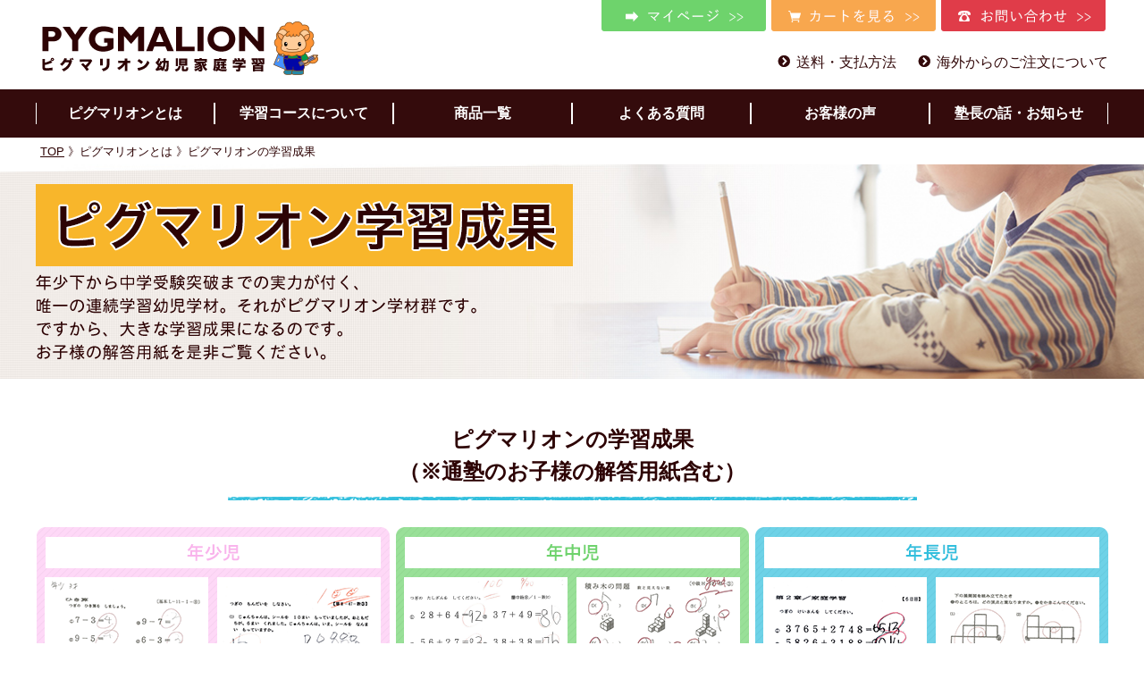

--- FILE ---
content_type: text/html
request_url: https://pygmalion-jp.org/seika.html
body_size: 4822
content:
<!doctype html>
<html>
<head>
<meta charset="utf-8">
<meta http-equiv="X-UA-Compatible" content="IE=edge">
<meta name="description" content="ピグマリオンの英才児養成専門教育を家庭で。ピグマリオン幼児教室。教えないで学ばせる。画期的な教育法">
<meta name="Keywords" content="幼児教室,幼児教育,ピグマリオン,家庭学習">
<title>学習成果 ｜ピグマリオン幼児家庭学習</title>
<link rel="stylesheet" type="text/css" href="import.css">
<link rel="shortcut icon" href="/favicon.ico">
<link rel="apple-touch-icon" sizes="180x180" href="/apple-touch-icon.png">
<link rel="icon" type="image/png" sizes="32x32" href="/favicon-32x32.png">
<link rel="icon" type="image/png" sizes="16x16" href="/favicon-16x16.png">
<link rel="manifest" href="/site.webmanifest">
<link rel="mask-icon" href="/safari-pinned-tab.svg" color="#5bbad5">
<meta name="msapplication-TileColor" content="#da532c">
<meta name="theme-color" content="#ffffff">
<script src="https://code.jquery.com/jquery-2.2.3.min.js"></script>
<link href="https://use.fontawesome.com/releases/v5.0.6/css/all.css" rel="stylesheet">
<script type="text/javascript">
// スマホとタブレットでviewportを切替え
$(function(){
    var ua = navigator.userAgent;
    if((ua.indexOf('iPhone') > 0) || ua.indexOf('iPod') > 0 || (ua.indexOf('Android') > 0 && ua.indexOf('Mobile') > 0)){
        $('head').prepend('<meta name="viewport" content="width=device-width,initial-scale=1">');
    } else {
        $('head').prepend('<meta name="viewport" content="width=1400">');
    } 
});
</script> 
<script>
$(function(){
  $('a[href^="#"]').click(function(){
    var speed = 500;
    var href= $(this).attr("href");
    var target = $(href == "#" || href == "" ? 'html' : href);
    var position = target.offset().top;
    $("html, body").animate({scrollTop:position}, speed, "swing");
    return false;
  });
});
$(function(){
    $(".humberger-wrap").on("click",function(){
        $(".humberger-wrap").toggleClass("opened");
        $("header").toggleClass("opened");
    });

    $(".header-navigation > a").on("click",function(){
        $(".humberger-wrap").removeClass("opened");
        $("header").removeClass("opened");
    })
});
$(function(){
    $('.js-menu__item__link').each(function(){
        $(this).on('click',function(){
            $("+.submenu",this).slideToggle();
            return false;
        });
    });
});
</script> 
<script>
$(document).ready(function(){
  $('.faq dl dt').click(function(){
  $(this).next('.faq dl dd').stop(true, true).slideToggle();
  $(this).toggleClass('faq-open');
  });
});
</script> 
<!-- Google Tag Manager --> 
<script>(function(w,d,s,l,i){w[l]=w[l]||[];w[l].push({'gtm.start':
new Date().getTime(),event:'gtm.js'});var f=d.getElementsByTagName(s)[0],
j=d.createElement(s),dl=l!='dataLayer'?'&l='+l:'';j.async=true;j.src=
'https://www.googletagmanager.com/gtm.js?id='+i+dl;f.parentNode.insertBefore(j,f);
})(window,document,'script','dataLayer','GTM-NJFK75Z');</script> 
<!-- End Google Tag Manager -->
<meta name="robots" content="noindex,nofollow,noarchive" />
</head>
<body class="sub seika">
<!------------------------------------------------------------ヘッダー-->
<header class="pc-no">
  <div class="inner">
    <h1><a href="https://pygmalion-jp.org/"><img src="img/index/header_logo.png" alt="ピグマリオン"></a></h1>
    <div class="cart-wrap"> <a href="https://cart9.shopserve.jp/-/pygmalion-jp.org/cart.php"><img src="img/index/header-nav-sp01.png" alt="カート"></a> </div>
    <!--ハンバーガー3本線-->
    <div class="humberger-wrap">
      <div class="humberger-border-1"></div>
      <div class="humberger-border-2"></div>
      <div class="humberger-border-3"></div>
    </div>
    <!--一般的なヘッダーメニュー--> 
  </div>
  <nav>
    <ul class="header_navtop">
      <li><a href="https://cart9.shopserve.jp/-/pygmalion-jp.org/login.php" target="_blank"><img src="img/index/header_btn_mypage.png" alt="マイページ"></a></li>
      <li><a href="https://cart9.shopserve.jp/-/pygmalion-jp.org/cart.php"><img src="img/index/header_btn_cart_sp.png" alt="カートを見る"></a></li>
      <li><a href="https://ssl.shopserve.jp/-/pygmalion-jp.org/enq/enquete.cgi?PAGE=2&SHOPURL="><img src="img/index/header_btn_contact_sp.png" alt="お問い合わせ"></a></li>
    </ul>
    <h2>メニュー</h2>
    <ul class="header_navbottom menu">
      <li class="menu__item"> <a class="menu__item__link js-menu__item__link" href="">ピグマリオンとは</a>
        <ul class="submenu">
          <li class="submenu__item"> <a href="about.html">ピグマリオンとは</a> </li>
          <li class="submenu__item"> <a href="seika.html">ピグマリオンの学習成果</a> </li>
          <li class="submenu__item"> <a href="message.html">家庭学習を始められる皆様へ</a> </li>
          <li class="submenu__item"> <a href="howto.html">最高の成果を挙げる方法</a> </li>
        </ul>
      </li>
      <li class="menu__item"> <a class="menu__item__link js-menu__item__link" href="">学習コース・基本の進め方</a>
        <ul class="submenu">
          <li class="submenu__item"> <a href="course.html">学習コースについて</a> </li>
          <li class="submenu__item"> <a href="susumekata.html">基本の学習の進め方</a></li>
          <li class="submenu__item"> <a href="erabikata.html">商品を探す</a> </li>
        </ul>
      </li>
      <li class="menu__item"> <a class="menu__item__link js-menu__item__link" href="">商品一覧・学材見本・学具紹介</a>
        <ul class="submenu">
          <li class="submenu__item"> <a href="itiran.html">商品一覧（購入ページ）</a> </li>
          <li class="submenu__item"> <a href="web.html">伊藤先生と一緒に学ぶ<br>
            スーパーピグマリオンWEB講座</a> </li>
          <li class="submenu__item"> <a href="https://pygmalion-jp.org/SHOP/376449/list.html">パズル道場DXプログラム</a> </li>
          <li class="submenu__item"> <a href="download.html">学材見本</a> </li>
          <li class="submenu__item"> <a href="gakugu.html">学具紹介</a> </li>
        </ul>
      </li>
      <li><a href="faq.html">よくある質問</a></li>
      <li> <a class="menu__item__link js-menu__item__link" href="">お客様の声</a>
        <ul class="submenu">
          <li class="submenu__item"> <a href="experience.html">ピグマリオン体験談</a> </li>
          <li class="submenu__item"> <a href="https://pygmalion-jp.org/SHOP/rating_list.html">お客様の声</a> </li>
        </ul>
      </li>
      <li><a href="https://pygmalion-jp.org/blog/?cat=3">塾長の話・お知らせ</a></li>
      <li><a href="https://pygmalion-jp.org/hpgen/HPB/shop/shoppinguide.html">送料・支払方法</a></li>
      <li><a href="https://pygmalion-jp.org/hpgen/HPB/entries/8.html">海外からのご注文について</a></li>
    </ul>
    <h2>商品を探す</h2>
    <h3>年齢から探す</h3>
    <ul class="header_navmiddle">
      <li> <a href="2sai.html">年少下（２才）</a> </li>
      <li> <a href="3sai.html">年少（３才）</a> </li>
      <li> <a href="4sai.html">年中（４才）</a> </li>
      <li> <a href="5sai.html">年長（５才）</a> </li>
      <li> <a href="6sai.html">小学生（６才）</a> </li>
    </ul>
    <h3>カテゴリーから探す</h3>
    <ul class="header_navmiddle">
      <li> <a href="https://pygmalion-jp.org/SHOP/mazukono3.html">まず、この3つの能力を</a> </li>
      <li> <a href="2math.html">2才児のさんすうセット</a> </li>
      <li> <a href="cdp.html">幼児能力開発講座</a> </li>
      <li> <a href="thk.html">思考力育成講座</a> </li>
      <li> <a href="https://pygmalion-jp.org/SHOP/359680/list.html">実感算数講座</a> </li>
      <li> <a href="pt.html">ポイント学習シリーズ</a> </li>
      <li> <a href="https://pygmalion-jp.org/SHOP/269149/275704/list.html">学具・問題集</a> </li>
      <li> <a href="https://pygmalion-jp.org/SHOP/334100/list.html">論説紙芝居国語</a> </li>
      <li> <a href="https://pygmalion-jp.org/SHOP/351621/list.html">ピグマリオンサイエンス</a> </li>
      <li> <a href="https://pygmalion-jp.org/SHOP/369039/list.html">小学校受験対策講座</a> </li>
    </ul>
  </nav>
</header>
<header class="sp-no">
  <div class="contents">
    <div>
      <h1><a href="https://pygmalion-jp.org/"><img src="img/index/header_logo.png" alt="ピグマリオン"></a></h1>
    </div>
    <div class="header">
      <nav class="header-nav01">
        <ul>
          <li><a href="https://cart9.shopserve.jp/-/pygmalion-jp.org/login.php" target="_blank"><img src="img/index/header_btn_mypage.png" alt="マイページ"></a></li>
          <li><a href="https://cart9.shopserve.jp/-/pygmalion-jp.org/cart.php"><img src="img/index/header_btn_cart.png" alt="カートを見る"></a></li>
          <li><a href="https://ssl.shopserve.jp/-/pygmalion-jp.org/enq/enquete.cgi?PAGE=2&SHOPURL="><img src="img/index/header_btn_contact.png" alt="お問い合わせ"></a></li>
        </ul>
      </nav>
      <nav class="header-nav02">
        <ul>
          <li><a href="https://pygmalion-jp.org/hpgen/HPB/shop/shoppinguide.html">送料・支払方法</a></li>
          <li><a href="https://pygmalion-jp.org/hpgen/HPB/entries/8.html">海外からのご注文について</a></li>
        </ul>
      </nav>
    </div>
  </div>
  <nav class="gnav-wrapper">
    <ul class="gnav main-wrapper">
      <li> <a href="#">ピグマリオンとは</a>
        <div class="megamenu">
          <ul class="megamenu-inner main-wrapper contents">
            <li> <a href="about.html">
              <div class="megamenu-inner-img"><img src="img/index/meganav_about.png" alt=""></div>
              <div class="megamenu-inner-text"><img src="img/index/arrow-megamenu-inner.png" alt="">ピグマリオンとは</div>
              </a> </li>
            <li> <a href="seika.html">
              <div class="megamenu-inner-img"><img src="img/index/meganav_seika.png" alt=""></div>
              <div class="megamenu-inner-text"><img src="img/index/arrow-megamenu-inner.png" alt="">ピグマリオンの学習成果</div>
              </a> </li>
            <li> <a href="message.html">
              <div class="megamenu-inner-img"><img src="img/index/meganav_message.png" alt=""></div>
              <div class="megamenu-inner-text"><img src="img/index/arrow-megamenu-inner.png" alt="">家庭学習を始められる皆様へ</div>
              </a> </li>
            <li> <a href="howto.html">
              <div class="megamenu-inner-img"><img src="img/index/meganav_howto.png" alt=""></div>
              <div class="megamenu-inner-text"><img src="img/index/arrow-megamenu-inner.png" alt="">最高の成果を挙げる方法</div>
              </a> </li>
            <li></li>
            <li></li>
          </ul>
          <!-- .megamenu-inner --> 
        </div>
        <!-- .megamenu --> 
      </li>
      <li> <a href="#">学習コースについて</a>
        <div class="megamenu">
          <ul class="megamenu-inner main-wrapper contents">
            <li> <a href="course.html">
              <div class="megamenu-inner-img"><img src="img/index/meganav_course.png" alt=""></div>
              <div class="megamenu-inner-text"><img src="img/index/arrow-megamenu-inner.png" alt="">学習コースについて</div>
              </a> </li>
            <li> <a href="susumekata.html">
              <div class="megamenu-inner-img"><img src="img/index/meganav_susume.png" alt=""></div>
              <div class="megamenu-inner-text"><img src="img/index/arrow-megamenu-inner.png" alt="">基本の学習の進め方</div>
              </a> </li>
            <li> <a href="erabikata.html">
              <div class="megamenu-inner-img"><img src="img/index/meganav_erabikata.png" alt=""></div>
              <div class="megamenu-inner-text"><img src="img/index/arrow-megamenu-inner.png" alt="">商品を探す</div>
              </a> </li>
            <li></li>
            <li></li>
          </ul>
          <!-- .megamenu-inner --> 
        </div>
        <!-- .megamenu --> 
      </li>
      <li> <a href="#">商品一覧</a>
        <div class="megamenu">
          
<ul class="megamenu-inner main-wrapper">
            <li> <a href="itiran.html">
              <div class="megamenu-inner-img"><img src="img/index/meganav_list.png" alt=""></div>
              <div class="megamenu-inner-text"><img src="img/index/arrow-megamenu-inner.png" alt="">商品一覧（購入ページ）</div>
              </a> </li>
            <li> <a href="web.html">
              <div class="megamenu-inner-img"><img src="img/index/meganav_web.png" alt=""></div>
              <div class="megamenu-inner-text"><img src="img/index/arrow-megamenu-inner.png" alt="">伊藤先生と一緒に学ぶ<br>
                スーパーピグマリオンWEB講座</div>
              </a> </li>
            <li> <a href="https://pygmalion-jp.org/SHOP/376449/list.html">
              <div class="megamenu-inner-img"><img src="img/index/meganav_pazzle.png" alt=""></div>
              <div class="megamenu-inner-text"><img src="img/index/arrow-megamenu-inner.png" alt="">パズル道場DXプログラム</div>
              </a> </li>
            <li> <a href="download.html">
              <div class="megamenu-inner-img"><img src="img/index/meganav_sample.png" alt=""></div>
              <div class="megamenu-inner-text"><img src="img/index/arrow-megamenu-inner.png" alt="">学材見本</div>
              </a> </li>
            <li> <a href="gakugu.html">
              <div class="megamenu-inner-img"><img src="img/index/meganav_gakugu.png" alt=""></div>
              <div class="megamenu-inner-text"><img src="img/index/arrow-megamenu-inner.png" alt="">学具紹介</div>
              </a> </li>
          </ul>
          <!-- .megamenu-inner --> 
        </div>
        <!-- .megamenu --> 
      </li>
      <li><a href="https://pygmalion-jp.org/faq.html">よくある質問</a></li>
      <li><a href="#">お客様の声</a>
        <div class="megamenu">
          <ul class="megamenu-inner main-wrapper">
            <li> <a href="experience.html">
              <div class="megamenu-inner-img"><img src="img/index/meganav_experience.png" alt=""></div>
              <div class="megamenu-inner-text"><img src="img/index/arrow-megamenu-inner.png" alt="">ピグマリオン体験談</div>
              </a> </li>
            <li> <a href="https://pygmalion-jp.org/SHOP/rating_list.html">
              <div class="megamenu-inner-img"><img src="img/index/meganav_voice.png" alt=""></div>
              <div class="megamenu-inner-text"><img src="img/index/arrow-megamenu-inner.png" alt="">お客様の声</div>
              </a> </li>
          </ul>
          <!-- .megamenu-inner --> 
        </div>
        <!-- .megamenu --> 
      </li>
      <li><a href="https://pygmalion-jp.org/blog/?cat=3">塾長の話・お知らせ</a></li>
    </ul>
  </nav>
  <!-- .gnav-wrapper --> 
</header>
<div class="container"> 
  
  <!------------------------------------------------------------パンくずリスト-->
  <div class="pankuzu">
    <div class="contents">
      <p><a href="https://pygmalion-jp.org/">TOP</a> 》ピグマリオンとは 》ピグマリオンの学習成果</p>
    </div>
  </div>
  <!------------------------------------------------------------メイン画像-->
  <div class="sub_mainimg02">
    <div class="contents"> <img src="img/about/seika_mainimg.png" alt="ピグマリオンの学習成果"></div>
    <!--<img class="pc-no" src="img/index/mainimg_sp.jpg" alt="">--> 
  </div>
  <div class="youkoso">
    <div class="contents">
      <h2>ピグマリオンの学習成果<br>
        （※通塾のお子様の解答用紙含む）</h2>
      <img src="img/about/line02.png" alt=""> </div>
    <div class="contents">
      <ul class="">
        <li><a href="img/index/keisan_nensyo.pdf" target="_blank"><img src="img/index/keisan_nensyo.png" alt="年少計算問題"></a></li>
        <li><a href="img/index/keisan_nentyu.pdf" target="_blank"><img src="img/index/keisan_nentyu.png" alt="年中児計算問題"></a></li>
        <li><a href="img/index/keisan_nentyo.pdf" target="_blank"><img src="img/index/keisan_nentyo.png" alt="年長児計算問題"></a></li>
        <li><a href="img/index/keisan_syo1.pdf" target="_blank"><img src="img/index/keisan_syo1.png" alt="小1計算問題"></a></li>
        <!--        <li><a href="img/index/zukei_syo1.pdf" target="_blank"><img src="img/index/zukei_syo1.png" alt="小1図形問題"></a></li>
-->
        <li><a href="img/index/zukei_syo2.pdf" target="_blank"><img src="img/index/zukei_syo2.png" alt="小2図形問題"></a></li>
        <!--        <li><a href="img/index/zukei_syo3.pdf" target="_blank"><img src="img/index/zukei_syo3.png" alt="小3図形問題"></a></li>-->
        <li></li>
      </ul>
    </div>
  </div>
</div>
<!------------------------------------------------------------フッター-->
<footer>
  <div class="contents">
    <div class="footer01">
      <div class="footer-logo"> <a href="index.htm"><img src="img/index/header_logo.png" alt=""></a> </div>
      <div>
        <div>
          <nav class="footer-nav01">
            <ul>
              <li><a href="https://pygmalion-jp.org/about.html">ピグマリオンとは</a></li>
              <li><a href="https://pygmalion-jp.org/itiran.html">商品一覧</a></li>
              <li><a href="gakugu.html">学具紹介</a></li>
              <li><a href="https://pygmalion-jp.org/download.html">学材見本</a></li>
              <li><a href="https://pygmalion-jp.org/hpgen/HPB/shop/shoppinguide.html">送料・支払方法</a></li>
              <li><a href="https://pygmalion-jp.org/faq.html">Q&A</a></li>
              <li><a href="https://pygmalion-jp.org/SHOP/rating_list.html">お客様の声</a></li>
              <li><a href="https://pygmalion-jp.org/blog/?cat=3">塾長の話・お知らせ</a></li>
            </ul>
          </nav>
          <nav class="footer-nav02 sp-no">
            <ul>
              <li><a href="https://cart9.shopserve.jp/-/pygmalion-jp.org/login.php" target="_blank"><img src="img/index/header_btn_mypage.png" alt="マイページ"></a></li>
              <li><a href="https://cart9.shopserve.jp/-/pygmalion-jp.org/cart.php"><img src="img/index/header_btn_cart.png" alt="カートを見る"></a></li>
              <li><a href="https://ssl.shopserve.jp/-/pygmalion-jp.org/enq/enquete.cgi?PAGE=2&SHOPURL="><img src="img/index/header_btn_contact.png" alt="お問い合わせ"></a></li>
            </ul>
          </nav>
        </div>
      </div>
    </div>
    <div class="footer02">
      <div class="footer-nav03 sp-no"> <img src="img/index/footer_logo.png" alt="ピグマリオンの幼児家庭学習">
        <p>わたしたちがお届けするのは楽しく、やる気が全開になる学習学材です。心と知性の両方を創りあげ、一生役立つ思考力の基礎を育てます。ピグマリオン幼児教室で学ぶ内容を家庭でも学習ができるようにしました。</p>
      </div>
      <div class="footer-nav04">
        <nav>
          <ul>
            <li><a href="cdp.html">幼児能力開発講座</a></li>
            <li><a href="thk.html">思考力育成講座</a></li>
            <li><a href="pt.html">ポイント学習シリーズ</a></li>
            <li><a href="web.html">伊藤先生と一緒に学ぶスーパーピグマリオンWEB講座</a></li>
          </ul>
        </nav>
      </div>
      <div class="footer-nav04">
        <nav>
          <ul>
            <li><a href="https://pygmalion-jp.org/siryo.html">資料請求について</a></li>
            <li><a href="https://pygmalion-jp.org/hpgen/HPB/entries/5.html">会社概要</a></li>
            <li><a href="https://pygmalion-jp.org/hpgen/HPB/shop/policy.html">プライバシーポリシー</a></li>
            <li><a href="https://pygmalion-jp.org/hpgen/HPB/shop/business.html">特定商取引法の表示</a></li>
            <li><a href="fraud.html">オリジナル教材の違法販売行為について</a></li>
          </ul>
        </nav>
      </div>
    </div>
  </div>
  <p class="copyright">Copyright (c)　ピグマリオンHD株式会社・ピグマリオン幼児家庭学習　All Rights Reserved.　</p>
</footer>
<div id="page_top"><a href="#"></a></div>
<script>(function(){
var w=window,d=document;
var s="https://app.chatplus.jp/cp.js";
d["__cp_d"]="https://app.chatplus.jp";
d["__cp_c"]="c53451c1_1";
var a=d.createElement("script"), m=d.getElementsByTagName("script")[0];
a.async=true,a.src=s,m.parentNode.insertBefore(a,m);})();</script>
</body>
</html>

--- FILE ---
content_type: text/css
request_url: https://pygmalion-jp.org/import.css
body_size: 94
content:
@charset "utf-8";
/* CSS Document */

@import "./reset.css";
@import "./base.css";

--- FILE ---
content_type: text/css
request_url: https://pygmalion-jp.org/base.css
body_size: 18478
content:
@charset "utf-8";
/* CSS Document */
* {
  -webkit-box-sizing: border-box;
  -moz-box-sizing: border-box;
  -o-box-sizing: border-box;
  -ms-box-sizing: border-box;
  box-sizing: border-box;
}
body {
  margin: 0;
  padding: 0;
  background: #fff;
  line-height: 1.5;
  font-family: Verdana, "游ゴシック Medium", "Yu Gothic Medium", "游ゴシック体", YuGothic, sans-serif;
  font-size: 110%;
  color: #2d0304;
}
.fixed {
  position: fixed;
  width: 100%;
  height: 100%;
}
@media(max-width: 767px) {
  .sp-no {
    display: none !important;
  }
  .contents {
    padding: 0 10px;
  }
  body {
    font-size: 95%;
  }
}
@media(min-width: 768px) {
  .pc-no {
    display: none !important;
  }
  body {
    font-size: 100%;
  }
  .pc_aligncenter {
    text-align: center;
  }
}
img {
  max-width: 100%;
}
nav {
  font-size: 16px;
}
h2 + img {
  margin: 10px auto 30px;
  display: block;
}
a img:hover {
  opacity: 0.8;
}
.contents {
  max-width: 1200px;
  margin: 0 auto;
}
.red {
  color: #e60012;
}
.bold {
  font-weight: bold;
}
.underline {
  text-decoration: underline;
}
.bb-double {
  border-bottom: 4px double #000 !important;
}
.center {
  text-align: center;
}
#page_top {
  display: none;
  width: 100px;
  height: 100px;
  position: fixed;
  right: 20px;
  bottom: 50px;
  background: #2d0304;
  opacity: 0.6;
  border-radius: 100px;
}
#page_top a {
  position: relative;
  display: block;
  width: 100px;
  height: 100px;
  text-decoration: none;
  border-radius: 100px;
}
#page_top a::before {
  font-family: "Font Awesome 5 Free";
  content: "\f106";
  font-weight: bold;
  font-size: 20px;
  color: #fff;
  position: absolute;
  width: 25px;
  height: 25px;
  top: -25px;
  bottom: 0;
  right: 0;
  left: 0;
  margin: auto;
  text-align: center;
}
#page_top a::after {
  content: 'PAGE TOP';
  font-size: 13px;
  color: #fff;
  position: absolute;
  top: 50px;
  bottom: 0;
  right: 0;
  left: 0;
  margin: auto;
  text-align: center;
}
@media(max-width: 480px) {
  #page_top {
    width: 80px;
    height: 80px;
    position: fixed;
    right: 10px;
    bottom: 20px;
    background: #2d0304;
    opacity: 0.6;
    border-radius: 100px;
  }
  #page_top a {
    position: relative;
    display: block;
    width: 80px;
    height: 80px;
    text-decoration: none;
    border-radius: 100px;
  }
  #page_top a::before {
    font-family: "Font Awesome 5 Free";
    content: "\f106";
    font-weight: bold;
    font-size: 20px;
    color: #fff;
    position: absolute;
    width: 25px;
    height: 25px;
    top: -25px;
    bottom: 0;
    right: 0;
    left: 0;
    margin: auto;
    text-align: center;
  }
  #page_top a::after {
    content: 'PAGE TOP';
    font-size: 12px;
    color: #fff;
    position: absolute;
    top: 40px;
    bottom: 0;
    right: 0;
    left: 0;
    margin: auto;
    text-align: center;
  }
}
@media(min-width: 768px) {
  .container {
    padding-top: 155px;
  }
  h2 + * {
    padding: 0 10px;
  }
}
@media(max-width: 767px) {
  .container {
    padding-top: 58px;
  }
}
/*--------------------------------------------------------ヘッダー～メイン画像*/
header.sp-no .contents {
  display: flex;
  justify-content: space-between;
}
/*上端のヘッダーナビ*/
.header-nav01 ul {
  display: flex;
  justify-content: flex-end;
  margin: 0;
}
.header-nav01 ul li {
  padding: 0 3px;
}
@media(max-width: 767px) {
  header .inner {
    display: flex;
    width: 100%;
    height: 54px;
    flex-flow: row wrap;
    justify-content: space-between;
  }
  header {
    border-top: 3px solid #2d0304;
  }
  h1 {
    margin: 9px;
  }
  h1 img {
    height: 40px;
  }
  /*カートボタン*/
  .cart-wrap {
    position: absolute;
    right: 80px;
    top: 12px;
  }
  .cart-wrap img {
    width: 40px;
  }
  @media(max-width: 320px) {
    .cart-wrap {
      display: none;
    }
  }
  /*ハンバーガー3本線を非表示*/
  header .humberger-wrap {
    display: none;
  }
  header nav {
    position: relative;
  }
  header nav {
    display: flex;
  }
  header nav li {
    cursor: pointer;
  }
  /*3本線の表示*/
  header .humberger-wrap {
    display: block;
  }
  /*3本線の位置*/
  header .humberger-wrap {
    position: absolute;
    top: 0;
    right: 20px;
    width: 40px;
    height: 100%;
    cursor: pointer;
  }
  /*humberger-border1,2,3の線*/
  header .humberger-wrap [class*=humberger-border] {
    position: absolute;
    width: 40px;
    height: 2px;
    transition: .4s all ease;
    transform-origin: center center;
    background: #333;
  }
  /*1本目の線*/
  header .humberger-wrap .humberger-border-1 {
    top: 20px;
    right: 0;
  }
  /*2本目の線*/
  header .humberger-wrap .humberger-border-2 {
    top: 30px;
    right: 0;
  }
  /*3本目の線*/
  header .humberger-wrap .humberger-border-3 {
    top: 40px;
    right: 0;
  }
  /*開閉ボタンopen時の横線1本目*/
  header .humberger-wrap.opened .humberger-border-1 {
    top: 30px;
    transform: rotate(45deg);
  }
  /*開閉ボタンopen時の横線2本目*/
  header .humberger-wrap.opened .humberger-border-2 {
    top: 30px;
    transform: rotate(-45deg);
  }
  /*開閉ボタンopen時の横線3本目*/
  header .humberger-wrap.opened .humberger-border-3 {
    top: 30px;
    transform: rotate(-45deg);
    opacity: 0;
  }
  /*メニューを非表示*/
  header nav {
    display: none;
  }
  /*open時に一番上のヘッダーの背景色を変化*/
  header.opened {
    background: #fff;
  }
  header.opened nav {
    display: block;
    opacity: 1;
    top: 0;
    overflow: scroll;
    height: 100vh;
    padding-bottom: 200px;
  }
  header nav ul.header-navigation {
    flex-flow: column nowrap;
  }
  header nav ul.header-navigation li a {
    display: block;
    height: auto;
    margin: 0;
    padding: 5px 0;
  }
  header + p {
    padding-top: 70px;
  }
  /*ナビの中身*/
  header ul {
    padding-left: 0;
  }
  header nav {
    background: #fff;
    width: 100%;
  }
  .header_navtop li img {
    width: 80%;
    display: block;
    margin: 0 auto 10px;
  }
  header nav a {
    color: #2D0304;
  }
  header nav h2 {
    background: #2D0304 !important;
    color: #fff;
    border: none !important;
    text-align: center !important;
    padding: 5px !important;
    margin-top: 10px;
    margin-bottom: 0;
    font-size: 1.1rem;
  }
  header nav h3 {
    background: #f3efeb;
    text-align: center;
    padding: 5px;
    margin: 10px 10px 5px;
  }
  header nav h3 + ul {
    margin: 0 10px;
    list-style: disc;
    list-style-position: inside;
  }
  .header_navmiddle li {
    padding: 5px;
  }
  .header_navbottom {
    margin-top: 0;
  }
  .header_navbottom li {
    border-bottom: 2px solid #f3efeb;
  }
  .header_navbottom > li {
    background: url("img/index/icon_yazirusi01.png") no-repeat;
    background-position: right 10px top 13px;
    -webkit-background-size: 20px;
    background-size: 20px;
  }
  .header_navbottom li a {
    display: block;
    padding: 10px;
    text-decoration: none;
  }
  .menu__item {
    cursor: pointer;
    display: block;
    margin-bottom: 1px;
    position: relative;
  }
  .menu__item__link {
    display: block;
  }
  .submenu {
    display: none;
  }
  .submenu__item {
    background-image: url("img/index/bg02.jpg");
  }
}
/*ヘッダーメインナビ*/
.header-nav02 ul {
  display: flex;
  justify-content: flex-end;
  list-style-image: url("img/index/arrow-megamenu-inner-c.png")
}
.header-nav02 a {
  color: #340b0c;
  text-decoration: none;
}
.header-nav02 li {
  margin-left: 45px;
}
.header-nav02 a:hover {
  text-decoration: underline;
}
.gnav-wrapper {
  background: #340b0c;
  position: relative;
}
.gnav {
  display: flex;
  justify-content: space-between;
  max-width: 1200px;
  margin: 0 auto;
  padding-left: 0;
  font-weight: bold;
}
.gnav li {
  padding: 15px 0;
  text-align: center;
  transition: all .3s ease-in-out;
  width: 200px;
}
.gnav li:hover {
  background: #472222;
}
.gnav a {
  display: block;
  width: 200px;
  color: #fff;
  text-decoration: none;
}
.gnav > li > a:first-of-type {
  border-left: 1px solid #fff;
}
.gnav > li > a {
  border-right: 1px solid #fff;
}
.gnav > li:hover .megamenu {
  max-height: 9999px;
  opacity: 1;
  padding: 30px 0;
}
.megamenu {
  background: #472222;
  max-height: 0;
  opacity: 0;
  overflow: hidden;
  width: 100%;
  position: absolute;
  top: 50px;
  left: 0;
  transition: all .2s ease-in;
  z-index: 999;
}
.megamenu-inner {
  display: flex;
  flex-wrap: wrap;
  padding-left: 0;
  max-width: 1200px;
  margin: 0 auto;
}
.megamenu-inner li {
  width: calc((100% / 5));
  padding: 0;
}
.megamenu-inner a {
  border-left: none;
}
.megamenu-inner-img {
  margin: 0 0 10px;
}
.megamenu-inner-text {
  font-size: 0.85rem;
}
.megamenu-inner-text img {
  margin: 0 5px 0 0;
}
header {
  background-color: #fff;
  height: 58px; /* 高さ */
  width: 100%; /* 長さ */
  position: fixed; /* ヘッダーを固定(これが重要) */
  top: 0; /* 固定する位置 */
  left: 0; /* 固定する位置 */
  right: 0; /* 固定する位置 */
  z-index: 100;
}
@media(min-width: 768px) {
  header {
    height: 150px; /* 高さ */
  }
  h1 {
    margin: 20px 0 0;
  }
}
/*メイン画像*/
.mainimg {
  width: 100%;
}
.mainimg .contents {
  display: flex;
  align-items: center;
}
@media(min-width: 768px) {
  .mainimg {
    background: url(img/index/mainimg_bg.png) no-repeat;
    -webkit-background-size: cover;
    background-size: cover;
    width: 100%;
    height: 440px;
  }
  .mainimg .contents {
    display: flex;
    align-items: center;
    height: 440px;
  }
}
.mainimg img {
  display: block;
}
/*-------------------------スーパーピグマリオン家庭学習にようこそ*/
.youkoso {
  text-align: center;
}
.youkoso ul {
  padding: 0;
}
.youkoso .bold {
  font-size: 1.3rem;
}
.youkoso .bold span {
  font-size: 0.9rem;
}
@media(max-width: 767px) {
  .youkoso p:first-of-type {
    text-align: left;
  }
}
@media(min-width: 768px) {
  .youkoso ul {
    display: flex;
    flex-wrap: wrap;
    justify-content: space-between;
  }
  .youkoso ul li {
    flex: 0 0 33.0%;
  }
}
/*--------------------------------------------------------目標*/
.mokuhyo {
  background: url(img/index/bg01.jpg);
  padding: 20px 0;
}
.mokuhyo .contents {
  position: relative;
}
.mokuhyo dl {
  margin: 0;
  font-size: 110%;
  background: #fff;
  border: 1px solid #2d0304;
}
.mokuhyo dt {
  display: block;
  background: #2d0304;
  color: #fff;
  font-weight: 600;
  text-align: center;
}
.mokuhyo dd {
  padding: 10px !important;
  margin: 0;
}
.mokuhyo .kotae {
  padding: 0;
}
.mokuhyo .kotae li {
  border-bottom: 1px solid #2d0304;
  font-size: 90%;
  padding: 10px;
  width: 100%;
}
@media(min-width: 768px) {
  .mokuhyo dl {
    display: flex;
    height: 50px;
    align-items: center;
  }
  .mokuhyo dt {
    width: 5em;
    height: 50px;
    line-height: 50px;
  }
  .mokuhyo .kotae {
    position: absolute;
    bottom: 0;
    right: 0;
  }
  .mokuhyo .kotae li {
    width: 300px;
  }
}
/*--------------------------------------------------------驚きの学習成果*/
@media(max-width: 767px) {
  .print .col2 {
    display: block !important;
  }
  .print .col2 > div {
    width: 100% !important;
  }
}
/*--------------------------------------------------------アバウト*/
.about {
  margin-top: 50px;
  /*background: url(img/index/bg01.jpg);*/
}
h2 {
  margin: 50px 0 0;
  text-align: center;
}
.about h2, .line h3 {
  padding: 10px;
  background: #f8a74e;
  color: #fff;
  width: 100%;
  margin: 0 auto;
  line-height: 1.5;
  position: relative;
  padding-left: 40px;
  margin-bottom: 20px;
}
.about .contents {
  display: flex;
  flex-wrap: wrap;
  justify-content: space-between;
}
.about .contents div {
  flex: 100%;
  justify-content: center;
}
.about .contents div:first-of-type {
  text-align: center;
}
.btn {
  text-align: center;
}
@media(min-width: 768px) {
  .btn {
    text-align: right;
  }
  .about .contents div:first-of-type {
    flex: 1;
  }
  .about .contents div:last-of-type {
    flex: 2;
  }
  .about .contents div:last-of-type p:first-of-type {
    padding: 20px 0 0 20px;
  }
  .about h2, .line h3 {
    padding: 10px;
    background: #f8a74e;
    color: #fff;
    width: 15em;
    margin: 0 auto;
    line-height: 1.5;
    position: relative;
    padding-left: 50px;
  }
}
.about h2 img, .line h3 img {
  padding-right: 15px;
  position: absolute;
  top: 7px;
  left: 13%;
}
.about ul {
  padding-left: 0;
}
.col4, .col5 {
  display: flex;
  flex-wrap: wrap;
}
.col4 > li {
  text-align: center;
  max-width: 320px;
  margin: 0 auto 20px;
}
.col5 > li {
  max-width: 228px;
　}
@media(min-width: 768px) {
  .col4, .col5 {
    justify-content: space-between;
    width: 100%;
  }
  .col4 > li {
    flex: 0 0 285px;
  }
}
@media(max-width: 480px) {
  .col5 {
    justify-content: inherit;
  }
  .col5 li {
    width: 49.0%;
  }
}
/*--------------------------------------------------------ピグマリオンブログ*/
.bnr_productlist {
  text-align: center;
  padding: 30px 0 0;
}
@media(max-width: 768px) {
  .bnr_productlist .contents {
    padding-left: 10px;
    padding-right: 10px;
  }
}
.index-blog .contents dl {
  margin: 0 auto;
  width: 90%;
  padding: 10px 0 0 0;
  border-bottom: 1px dotted #ccc;
}
.index-blog a {
  color: #2d0304;
}
.blog-date {
  padding-left: 20px;
  margin-bottom: 8px;
}
.blog-news {
  background: #f482b7;
  color: #fff;
  padding: 3px 20px;
  border-radius: 6px;
  font-size: 90%;
  width: 120px;
  text-align: center;
}
.blog-title {
  margin-left: 20px;
}
.index-blog .blog-category {
  width: 140px;
  margin-bottom: 8px;
  margin-left: 10px;
}
.education {
  background-color: #95ca81;
}
.blog_saisin {
  margin: 0 auto;
  max-width: 1080px;
  display: flex;
  justify-content: flex-end;
  padding-left: 0;
  list-style-image: url(img/index/arrow-megamenu-inner-c.png);
  font-weight: bold
}
.blog_saisin li {
  border-bottom: 1px solid;
}
.blog_saisin a {
  text-decoration: none;
}
@media(min-width: 768px) {
  .index-blog .contents dl {
    display: flex;
    justify-content: space-between;
  }
  .blog-date {
    width: 8em;
  }
  .blog-title {
    width: 80%;
  }
}
/*--------------------------------------------------------理由*/
.reason .contents div {
  text-align: center;
}
.reason p {
  margin: 10px 0;
}
.reason .contents div p:first-of-type {
  font-size: 150%;
  font-weight: bold;
  margin-top: 0;
}
.reason .contents div p:last-of-type {
  text-align: left;
  margin-bottom: 30px;
}
@media(min-width: 768px) {
  .reason .btn {
    margin: 0;
  }
  .reason .contents > div {
    display: flex;
  }
  .reason .contents > div div {
    flex: 0 0 33.0%;
    justify-content: space-between;
    padding: 10px;
  }
}
/*--------------------------------------------------------メッセージ*/
.message .contents > div div:nth-child(2n+1) {
  background: #fdf0f0;
}
.message .contents > div div {
  padding: 20px;
}
.message p + p {
  margin-bottom: 0 !important;
}
@media(min-width: 768px) {
  .message .contents > div {
    justify-content: space-between;
  }
  .message .contents > div div {
    flex: 1 0 30.0%;
  }
  .message .contents > div {
    flex-wrap: wrap;
  }
  .message .contents > div div {
    padding: 30px 20px;
  }
}
/*--------------------------------------------------------ピグマリオンの学材*/
.top_product .col2 img {
  margin-bottom: 10px;
}
@media(min-width: 768px) {
  .top_product .col2 {
    justify-content: space-between;
  }
}
/*--------------------------------------------------------幼児能力・思考力育成*/
.about-cdp img, .about-thk img {
  display: block;
}
.about-cdp .contents div, .about-thk .contents div {
  display: flex;
  flex-wrap: wrap;
  align-items: center;
  justify-content: center;
}
.about-cdp .contents div:first-of-type p, .about-thk .contents div:first-of-type p {
  flex: 50%;
  padding: 10px;
}
.about-cdp .contents div:last-of-type, .about-thk .contents div:last-of-type {
  margin-top: 10px;
}
.about-cdp .contents div:last-of-type a, .about-thk .contents div:last-of-type a {
  flex: 0 0 50%;
  padding: 5px;
}
@media(min-width: 768px) {
  .about-cdp .contents div:last-of-type a, .about-thk .contents div:last-of-type a {
    flex: 0 0 24%;
  }
}
/*--------------------------------------------------------年齢から探す*/
.age .contents div {
  display: flex;
  flex-wrap: wrap;
}
.age .contents div a {
  display: block;
  width: 50%;
  padding: 5px;
}
#age {
  margin-top: -60px;
  padding-top: 60px;
}
@media(min-width: 768px) {
  .age .contents div {
    flex-wrap: nowrap;
  }
  .age {
    margin-bottom: 100px;
  }
  .erabikata .age {
    margin-bottom: 0;
  }
}
/*--------------------------------------------------------ご利用者様の声*/
.voice {
  background: #a0d4e9;
  background: -moz-linear-gradient(top, #a0d4e9 0%, #c6e4ef 51%, #e2eff7 100%); /* FF3.6-15 */
  background: -webkit-linear-gradient(top, #a0d4e9 0%, #c6e4ef 51%, #e2eff7 100%); /* Chrome10-25,Safari5.1-6 */
  background: linear-gradient(to bottom, #a0d4e9 0%, #c6e4ef 51%, #e2eff7 100%); /* W3C, IE10+, FF16+, Chrome26+, Opera12+, Safari7+ */
  /* IE6-9 */
  background-position: right;
  margin-top: 50px;
  padding: 40px 0;
}
.voice .contents img {
  display: block;
  margin-left: auto;
}
.voice .contents img + p + p {
  font-size: 130%;
  font-weight: bold;
  margin: 0;
}
.voice hr {
  height: 1px;
  border: none;
  background: #5b2c3c;
}
@media(min-width: 768px) {
  .voice .contents img + p + p {
    font-size: 160%;
  }
  .voice {
    font-size: 115%;
    background: url(img/index/voice_bg.png) no-repeat;
    -webkit-background-size: cover;
    background-size: cover;
    padding-bottom: 10px;
  }
  .voice .contents div {
    width: 58%;
    margin-left: auto;
  }
}
/*--------------------------------------------------------ポイント学習教材*/
.point .btn {
  text-align: right;
}
.point .contents > div {
  display: flex;
  flex-wrap: wrap;
}
.point-box {
  border: 1px solid #dcdcdc;
  margin-bottom: 20px;
  flex: 49%;
  margin: 1px;
}
.point-bg {
  display: block;
  height: 120px;
}
.point-bg {
  border-bottom: 1px solid #dedede;
}
@media(min-width: 768px) {
  .point-box div:last-of-type {
    border-left: 1px solid #dedede;
  }
  .point h2 + img + p {
    text-align: center;
  }
  .point-box {
    border: 1px solid #dcdcdc;
    display: flex;
    margin: 10px;
    flex: 45%;
  }
  .point-box div {
    flex: 1;
  }
  .point-bg {
    height: 100%;
    border-bottom: none;
  }
}
/*--------------------------------------------------------どの教材を選べばいいのか*/
.choice {
  padding: 40px 0 0;
}
.choice h2 {
  margin-top: 0;
}
.choice .faq-list + img {
  display: block;
  margin: 0 auto;
}
.point-box div:last-of-type {
  padding: 10px;
}
.point-bg {
  background-position: center;
  background-repeat: no-repeat;
  background-color: #fdf4f5;
  -webkit-background-size: contain;
  background-size: contain;
}
.point-bg01 {
  background-image: url(img/index/point_img01.jpg);
}
.point-bg02 {
  background-image: url(img/index/point_img02.jpg);
}
.point-bg03 {
  background-image: url(img/index/point_img03.jpg);
}
.point-bg04 {
  background-image: url(img/index/point_img04.jpg);
}
.point-bg05 {
  background-image: url(img/index/point_img05.jpg);
}
.point-bg06 {
  background-image: url(img/index/point_img06.jpg);
}
.point-bg07 {
  background-image: url(img/index/point_img07.jpg);
}
.point-bg08 {
  background-image: url(img/index/point_img08.jpg);
}
.choice h3 {
  text-align: center;
  background: #f6be56 !important;
}
.choice .faq-list {
  margin-bottom: 30px;
}
.choice .faq-tyumon dd {
  background: #fff0d5;
}
.choice .faq-tyumon dd a {
  color: #2d0304;
}
.choice .faq-tyumon dl dt:before {
  background: url("img/index/icon_yazirusi01.png") no-repeat;
}
.choice .faq-tyumon dl dd:before {
  background: url("img/index/icon_yazirusi02.png") no-repeat;
}
.challenge {
  display: flex;
  flex-wrap: wrap;
  justify-content: space-between;
  margin-bottom: 20px;
}
.challenge > div {
  flex: 0 0 49%;
}
.challenge > .challenge5 {
  flex: 0 0 100%;
}
@media(min-width: 768px) {
  .choice p {
    text-align: center;
    line-height: 2.5;
  }
  .choice .faq-list {
    width: 80%;
    margin: 20px auto;
  }
  .challenge > div {
    flex: 0 0 24%;
  }
  .challenge > .challenge5 {
    margin-top: 8px;
  }
}
/*--------------------------------------------------------基本の進め方*/
.scroll-table {
  overflow: auto;
  white-space: nowrap;
}
.table_susumekata {
  width: 100%;
  border-spacing: 10px;
  border-collapse: separate;
}
.table_susumekata a {
  color: #fff;
}
.table_susumekata_age {
  width: 10%;
}
.table_susumekata_kihon {
  width: 30%;
}
.table_susumekata_sansu {
  width: 30%;
}
.table_susumekata_point {
  width: 30%;
}
.table_susumekata tr:first-of-type th {
  border: 1px solid #340b0c;
  background: #efeae6;
}
.table_susumekata th, .table_susumekata td {
  padding: 10px;
}
.table_susumekata_cdp, .table_susumekata_thk, .table_susumekata_2math, .table_susumekata_pt, .table_susumekata_web {
  color: #fff;
}
.table_susumekata_cdp {
  background: #226eb6;
}
.table_susumekata_thk {
  background: #e94f4f;
}
.table_susumekata_2math {
  background: #f55ea5;
}
.table_susumekata_pt {
  background: #e9b724;
}
.table_susumekata_web {
  background-color: #6ec04a;
}
.table_susumekata_txt {
  border: 1px solid #340b0c;
}
.table_susumekata tr:not(:first-of-type) th:first-of-type {
  font-size: 1.5rem;
  background: #efeae6;
  color: #340b0c;
}
/*--------------------------------------------------------海外*/
.oversea .contents {
  text-align: center;
}
.oversea .btn {
  text-align: center;
}
/*--------------------------------------------------------カテゴリーバナー*/
.bnr_category .contents {
  display: flex;
  justify-content: space-between;
  padding: 30px 0 0;
  flex-wrap: wrap;
}
.bnr_category a {
  display: block;
  flex: 0 0 50%;
  width: 50%;
  padding: 5px;
}
@media(min-width: 768px) {
  .bnr_category a {
    flex: 1;
    width: 20.0%;
    padding: 0;
  }
}
/*--------------------------------------------------------お問い合わせ・ご相談*/
.contact h2 {
  text-align: center !important;
  background: inherit !important;
  padding: 0 !important;
}
.contact h3 {
  letter-spacing: -0.1em;
  background: url(img/index/line02.png) no-repeat;
  background-size: 6px 100%;
  padding-left: 20px;
  margin-top: 40px;
}
.contact img {
  display: block;
  margin-bottom: 10px;
}
.contact h3 span {
  font-size: 80%;
}
.contact .red {
  font-size: 110%;
}
.contact .btn img {
  display: inline;
}
@media(min-width: 768px) {
  .contact h2 + img + p {
    text-align: center;
  }
  .contact .contents > div {
    display: flex;
    flex-wrap: wrap;
  }
  .contact .contents > div div {
    flex: 0 0 50%;
    align-items: center;
  }
  .contact .btn {
    text-align: left;
  }
}
/*--------------------------------------------------------関連サイトのご紹介・SNS*/
.link .contents ul, .sns .contents ul {
  padding: 0;
  display: flex;
  flex-wrap: wrap;
  justify-content: center;
}
.link .contents div li, .sns .contents li {
  flex: 0 0 50%;
  padding: 5px;
}
.sns_icon {
  display: flex;
  justify-content: center;
  padding: 0;
}
.sns_icon > li {
  padding: 0 8px;
}
@media(min-width: 768px) {
  .link .contents div li {
    flex: 0 0 32.0%;
  }
  .sns .contents li {
    flex: 0 0 24%;
  }
}
/*--------------------------------------------------------LINE@*/
@media(min-width: 768px) {
  .line .col2 div {
    padding: 10px;
  }
}
@media(max-width: 767px) {
  .line .col2 img {
    margin-bottom: 10px;
  }
}
/*.line h3 {
  text-align: center;
  background: #00c300;
  background-image: none !important;
}
.line h3 img {
  left: 40px;
  top: 0px;
}
.line {
  border: 4px solid #00c300;
  padding: 0;
  background: url("img/index/bg_line.png") no-repeat;
  background-position: right -150px top 30px;
}
.line p {
  margin: 0;
  text-align: center;
}
.line .more {
  padding: 20px 0;
}
.line .more a {
  color: #000;
}
.line > div > div {
  padding: 10px;
}
@media(min-width: 768px) {
  .line {
    padding: 0 20px 0;
    background-position: right top;
  }
  .line h3 img {
    left: 40px;
    top: 3px;
  }
  .line > div {
    display: flex;
    justify-content: center;
    padding: 0;
    align-items: center;
  }
  .line > div > div > p {
    margin: 5px 0;
    text-align: left;
  }
  .line .more {
    align-self: flex-end;
    background: #00c300;
    border-radius: 4px;
    padding: 0;
    margin-bottom: 15px;
  }
  .line .more a {
    padding: 10px 30px;
    display: block;
    color: #fff;
    text-decoration: none;
  }
  .line .more:hover {
    opacity: 0.9;
  }
}*/
/*--------------------------------------------------------フッター*/
footer {
  background: url(img/index/bg02.jpg) repeat;
  padding: 40px 0 0;
}
footer ul {
  padding: 0;
  margin: 0;
}
footer a {
  color: #2d0304;
  text-decoration: none;
}
footer li a:hover {
  text-decoration: underline;
}
.footer-logo {
  text-align: center;
}
.footer-nav01 {
  margin: 20px 0;
}
.footer-nav01 li {
  padding: 8px;
  border-bottom: 1px solid #2d0304;
}
.footer-nav02 ul {
  display: flex;
}
.footer-nav02 ul li {
  padding: 5px;
}
.footer-nav04 li:before {
  font-family: "Font Awesome 5 Free";
  content: "\f105";
  padding-right: 5px;
  font-weight: bold;
}
.footer-nav04 {
  border: 1px solid #8f7776;
  padding: 10px;
  margin-bottom: 20px;
}
@media(min-width: 768px) {
  footer {
    margin-top: 100px;
  }
  .footer01 {
    display: flex;
    justify-content: space-between;
  }
  .footer-nav01 li {
    padding: 8px;
    border-bottom: none;
  }
  .footer01 ul {
    display: flex;
  }
  .footer-nav01 ul li + li {
    border-left: 1px solid #000;
  }
  .footer-nav01 ul li {
    flex-grow: 1;
    text-align: center;
    padding: 0 10px;
  }
  .footer-nav02 ul {
    justify-content: flex-end;
  }
  .footer02 {
    display: flex;
  }
  .footer-nav03 {
    flex: 1.4;
  }
  .footer-nav04 {
    flex: 1;
    margin: 10px;
  }
  .footer-nav04 ul {
    padding: 30px;
  }
}
.copyright {
  background: #fff;
  text-align: center;
  padding: 10px;
  font-size: 80%;
}
/*--------------------------------------------------------

SUBページ：各教材ページ（cdp/thk）

/*--------------------------------------------------------*/
.quick-cart {
  width: 100px;
  height: 100px;
  position: fixed;
  right: 140px;
  bottom: 50px;
  background: #e70012;
  opacity: 0.7;
  border-radius: 100px;
  display: none;
}
.quick-cart a {
  position: relative;
  display: block;
  width: 100px;
  height: 100px;
  text-decoration: none;
  border-radius: 100px;
}
.quick-cart a::before {
  font-family: "Font Awesome 5 Free";
  content: "\f107";
  font-weight: bold;
  font-size: 20px;
  color: #fff;
  position: absolute;
  width: 25px;
  height: 25px;
  top: -25px;
  bottom: 0;
  right: 0;
  left: 0;
  margin: auto;
  text-align: center;
}
.quick-cart a::after {
  content: '購入はこちら';
  font-size: 13px;
  color: #fff;
  position: absolute;
  top: 50px;
  bottom: 0;
  right: 0;
  left: 0;
  margin: auto;
  text-align: center;
}
@media(max-width: 480px) {
  .quick-cart {
    width: 80px;
    height: 80px;
    position: fixed;
    right: 100px;
    bottom: 20px;
    background: #e70012;
    opacity: 0.7;
    border-radius: 100px;
  }
  .quick-cart a {
    position: relative;
    display: block;
    width: 80px;
    height: 80px;
    text-decoration: none;
    border-radius: 100px;
  }
  .quick-cart a::before {
    font-family: "Font Awesome 5 Free";
    content: "\f107";
    font-weight: bold;
    font-size: 20px;
    color: #fff;
    position: absolute;
    width: 25px;
    height: 25px;
    top: -25px;
    bottom: 0;
    right: 0;
    left: 0;
    margin: auto;
    text-align: center;
  }
  .quick-cart a::after {
    content: '購入はこちら';
    font-size: 12px;
    color: #fff;
    position: absolute;
    top: 40px;
    bottom: 0;
    right: 0;
    left: 0;
    margin: auto;
    text-align: center;
  }
}
.pankuzu p {
  margin: 5px;
  font-size: 80%;
}
.pankuzu a {
  color: #2d0304;
}
.sub header {
  border-bottom: 1px solid #2d0304;
}
.sub_mainimg {
  background: #f0ece9;
}
.gakuzai h2 {
  text-align: left;
  padding: 10px 10px 10px 1em;
}
.check {
  background: #f0ece9;
  padding: 20px;
}
.check h3 {
  text-align: center;
}
.check ul {
  padding: 0;
}
.check ul li {
  background: #fff;
  padding: 8px;
  margin-bottom: 10px;
  border-radius: 8px;
}
.check ul li:before {
  content: "";
  display: inline-block;
  width: 1em;
  height: 1em;
  background: url(img/cdp/icon_check01.png) no-repeat;
  background-size: contain;
  padding-right: 10px;
}
.check .red {
  text-align: center;
}
.featurea .contents h3 {
  text-decoration: underline;
}
.kyozailist .contents > div {
  display: flex;
  flex-wrap: wrap;
}
.kyozailist .contents > div div {
  flex: 49%;
  padding: 5px;
  justify-content: space-between;
}
.kyozailist .contents > div div p {
  text-align: center;
  margin: 0 0 10px 0;
}
.print .contents > div {
  display: flex;
  flex-wrap: wrap;
}
.print .contents > div div {
  width: 49%;
  padding: 5px;
}
.naiyo .red {
  font-size: 120%;
}
.naiyo dd {
  margin: 0;
}
.naiyo dt {
  color: #fff;
  font-weight: bold;
  padding: 10px;
}
.yubisaki {
  background: #ea5f6e;
}
.kihon {
  background: #fac01d;
}
.zukei {
  background: #bed636;
}
.kazuronri {
  background: #4aa0d8;
}
.gengo {
  background: #8a2be2;
}
.origami {
  background: #ff8c00;
}
.huriwake a {
  background: #e70012;
  display: block;
  font-weight: bold;
  color: #fff;
  padding: 10px;
}
.huriwake + h3 {
  margin-top: 50px;
}
.konyu img {
  display: block;
  margin: 0 auto;
}
.konyu h3 {
  border: 1px solid #e70012;
  padding: 10px;
  color: #e70012;
  background: #fff;
  font-weight: bold;
}
.kakaku {
  font-weight: bold;
  color: #a40000;
  font-size: 130%;
  text-align: right;
}
.kakaku span {
  font-size: 80%;
}
.konyu h4 {
  background: linear-gradient(transparent 60%, #ffddbc 0%);
}
.bunkatu > div {
  display: flex;
  flex-wrap: wrap;
}
.bunkatu > div div {
  flex: 50%;
  padding: 5px;
}
.bunkatu ul {
  padding: 0;
}
.bunkatu .step {
  font-size: 120%;
  font-weight: bold;
}
.step {
  text-align: center;
}
.konyusu {
  display: flex;
  line-height: 50px;
  justify-content: flex-end;
}
.konyusu dd {
  margin: 0 0 0 10px;
}
.konyusu select {
  width: 80px;
  height: 50px;
  padding: 10px;
}
.konyu .start {
  background: #fdf6e1;
  padding: 10px;
  margin-top: 50px;
}
.konyu .keizoku {
  background: #fdeded;
  padding: 10px;
  margin-top: 50px;
}
.dokon {
  font-size: 14px;
}
.cdpthk-sample {
  background: #fff;
  border: 2px solid #300a0c;
  width: 300px;
  text-align: center;
  margin: 30px auto 50px;
  padding: 10px;
}
.cdpthk-sample a {
  color: #300a0c;
  font-weight: bold;
  display: block;
  text-decoration: none;
  padding: 10px;
}
#start_bunkatu, #keizoku_bunkatu {
  margin-top: -50px;
  padding-top: 50px;
}
@media(min-width: 768px) {
  .dokon01 {
    height: 380px;
  }
  .dokon02 {
    height: 230px;
  }
  .dokon03 {
    height: 180px;
  }
  .dokon04 {
    height: 400px;
  }
  .dokon05 {
    height: 300px;
  }
  .dokon06 {
    height: 440px;
  }
  .dokon07 {
    height: 280px;
  }
  .dokon08 {
    height: 500px;
  }
  .dokon09 {
    height: 220px;
  }
  .check {
    width: 70%;
    margin: 0 auto;
  }
  .check ul li {
    padding: 15px 15px 15px 30px;
  }
  .kyozailist .contents > div div {
    flex: 18%;
    width: 18%;
  }
  .print .contents > div div {
    flex: 30.0%;
  }
  .movie-wrap {
    text-align: center;
  }
  .naiyo dl {
    display: flex;
  }
  .naiyo dt {
    width: 15%;
    text-align: center;
    margin-right: 10px;
  }
  .naiyo dd {
    width: 85%;
  }
  .huriwake {
    width: 70%;
    margin: 0 auto 20px;
  }
  .huriwake a {
    padding: 30px;
  }
  .full > div {
    display: flex;
  }
  .full > div > div {
    flex: 50%;
  }
  .full .btn {
    text-align: right;
  }
  .full .btn img {
    display: inline;
  }
  .bunkatu > div div {
    flex: 23%;
  }
}
@media (max-width: 767px) {
  .featurea h2 {
    margin-top: 10px;
  }
  .movie-wrap {
    position: relative;
    padding-bottom: 56.25%; /*アスペクト比 16:9の場合の縦幅*/
    height: 0;
    overflow: hidden;
  }
  .movie-wrap iframe {
    position: absolute;
    top: 0;
    left: 0;
    width: 100%;
    height: 100%;
  }
}
/*--------------------------------------------------------

教材ページ：2才児のさんすうセット

/*--------------------------------------------------------*/
.math2 .sub_mainimg {
  background: #fcf3cc;
}
.math2 h2 {
  background-image: url(img/2math/bg_2math.jpg);
}
.math2 .featurea h3 {
  color: #f7a500;
  font-weight: bold;
  background: #fef3e1;
  padding: 15px 10px;
  border-top: 4px double #faa907;
  border-bottom: 4px double #faa907;
  text-decoration: none;
}
.col2 img {
  display: block;
  margin: 0 auto 20px;
}
.target li {
  font-weight: bold;
  font-size: 120%;
  margin-bottom: 20px;
}
.target li img {
  position: relative;
  top: 8px;
}
.kyozaivoice h3 {
  color: #ea5f6e;
  border-bottom: 2px dotted #ea5f6e;
  padding: 10px 0;
  margin-bottom: 5px;
}
.kyozaivoice h3 + p {
  margin-bottom: 30px;
}
.kyozaivoice .contents div:last-of-type h3 + p {
  margin-bottom: 0;
}
.math2 .konyu h2 {
  margin-bottom: 20px;
}
@media(min-width: 768px) {
  .math2 .featurea h3 {
    margin: 0 10px;
  }
  .math2 .featurea h3 + p {
    padding: 0 10px;
  }
  .col2 {
    display: flex;
    flex-wrap: wrap;
  }
  .col2 div {
    flex: 0 0 49%;
  }
  .kyozaivoice h3 {
    padding: 10px 10px;
  }
  .kyozaivoice h3 + p {
    padding: 0 10px;
  }
}
/*--------------------------------------------------------オススメ教材*/
.recommend h2 {
  margin-bottom: 20px;
}
.recommend .col5 {
  display: flex;
  flex-wrap: wrap;
}
.col5 div {
  flex: 0 0 50%;
  padding: 5px;
}
.col5 p {
  text-align: center;
  font-size: 90%;
  margin: 5px 5px 20px 5px;
}
.col5 p a {
  color: #2d0304;
  text-decoration: none;
}
.col5 p a:hover {
  text-decoration: underline;
}
@media(min-width: 768px) {
  .col5 div {
    flex: 0 0 20%;
  }
  .recommend .col5 {
    justify-content: flex-start;
  }
}
/*--------------------------------------------------------幼児第1～第4*/
.cdp1 h2 {
  background: url(img/cdp/bg_cdp1.jpg);
}
.cdp2 h2 {
  background: url(img/cdp/bg_cdp2.jpg);
}
.cdp3 h2 {
  background: url(img/cdp/bg_cdp3.jpg);
}
.cdp4 h2 {
  background: url(img/cdp/bg_cdp4.jpg);
}
/*--------------------------------------------------------思考*/
.sub.thk h2 {
  background: url(img/thk/bg_thk1.jpg);
}
/*--------------------------------------------------------リニューアルオープンのお知らせ部分*/
.renewal {
  background: #e03c49;
  padding: 15px 0 10px;
}
.renewal .contents {
  display: flex;
  color: #fff;
}
.renewal .underline {
  font-size: 22px;
  font-weight: 500;
}
.renewal_p01 {
  font-size: 18px;
  font-weight: 600;
}
@media(max-width: 480px) {
  .renewal .contents {
    flex-wrap: wrap;
    flex-direction: column-reverse;
  }
  .renewal .contents {
    text-align: center;
  }
}
@media(min-width: 768px) {
  .renewal .contents {
    flex-wrap: nowrap;
  }
  .renewal .contents div {
    padding: 0 10px;
  }
  .renewal .underline {
    font-size: 50px;
    padding: 0;
  }
  .renewal_p01 {
    font-size: 30px;
    margin: 0;
  }
}
/*--------------------------------------------------------

SUBページ(教材以外のページ)：共通

/*--------------------------------------------------------*/
.sub_mainimg02 .contents {
  width: 1200px;
}
.sub_mainimg02 {
  background-color: #faf5f1;
  display: flex;
  align-items: center;
  padding: 10px;
}
.sub_mainimg02 img {
  vertical-align: bottom;
}
@media(min-width: 768px) {
  .sub_mainimg02 {
    padding: 0;
    -webkit-background-size: cover;
    background-size: cover;
    display: flex;
    align-items: center;
    height: 240px;
  }
}
/*--------------------------------------------------------

SUBページ：FAQ

/*--------------------------------------------------------*/
.faq .faq-category h2:first-of-type {
  background-image: url(img/faq/line01.png);
}
.faq .faq-category h2:first-of-type {
  background-image: url(img/faq/line01.png);
}
.faq .faq-category h2:last-of-type {
  background-image: url(img/faq/line02.png);
}
.faq .faq-category h2 {
  margin-top: 30px;
  padding: 10px 0 10px 20px;
  text-align: left;
  background-repeat: no-repeat;
}
.faq dl {
  margin: 0;
}
.faq dl dt {
  font-size: 16px;
  font-weight: bold;
  background: #fff;
  padding: 15px 75px 15px 15px;
  margin: 0;
  cursor: pointer;
  position: relative;
}
@media(max-width: 468px) {
  #faq-01, #faq-02, #faq-03, #faq-04, #faq-05, #faq-06 {
    margin-top: -60px;
    padding-top: 60px;
  }
  .faq dl dt {
    padding-left: 3.8em;
    text-indent: -2.9em;
  }
}
.faq dl dt:before {
  content: "";
  background: url(img/faq/icon_q.png) no-repeat;
  display: inline-block;
  width: 10px;
  height: 10px;
  vertical-align: middle;
  margin-right: 15px;
  padding: 10px;
}
.faq dl dd {
  font-size: 15px;
  padding: 15px 25px 15px 15px;
  margin: 0;
  line-height: 1.6;
  display: none;
  padding-left: 4.0em; /*1em（1文字）分、右に動かす*/
  text-indent: -3.0em; /*最初の行だけ1em（1文字）分、左に動かす*/
}
.faq dl dd:before {
  content: "";
  background: url(img/faq/icon_a.png) no-repeat;
  display: inline-block;
  width: 10px;
  height: 10px;
  vertical-align: middle;
  margin-right: 15px;
  padding: 10px;
}
.faq-plus {
  position: absolute;
  top: 50%;
  right: -10px;
  transform: translateY(-50%);
  width: 45px;
  height: 45px;
  line-height: 45px;
  text-align: center;
  color: #2d0304;
}
.faq i {
  font-family: "Font Awesome 5 Free";
  content: "\f106";
  font-weight: bold;
  font-size: 20px;
  width: 25px;
  height: 25px;
  margin: auto 10px;
  text-align: center;
}
.faq-category ul {
  background: #e2f0e2;
  padding: 10px;
  flex-wrap: wrap;
  justify-content: space-between;
}
.faq-category div div:last-of-type ul {
  background: #ffe4de;
  margin-bottom: 50px;
}
.faq-category li {
  background: #fff;
  border-radius: 8px;
  padding: 10px 20px;
  border: 1px solid #2d0304;
}
.faq-category a {
  text-decoration: none;
  color: #2d0304;
  font-weight: bold;
  display: block;
}
.faq-list h3 {
  background: #f1f1f1;
  padding: 15px;
  margin-top: 30px;
}
.faq-tyumon dd {
  background: #e2f0e2;
}
.faq-gakuzai dd {
  background: #ffe4de;
}
.faq-list dt, .faq-list dd {
  border-bottom: 1px dotted #a0a0a0;
}
.faq .bnr_category {
  margin-top: 50px;
}
@media(min-width: 768px) {
  #faq-01, #faq-02, #faq-03, #faq-04, #faq-05, #faq-06, #faq-07 {
    margin-top: -110px;
    padding-top: 110px;
  }
  .faq dl dt {
    padding: 15px 75px 15px 42px;
  }
  .faq dl dd {
    padding-left: 5.8em;
    text-indent: -3.0em;
  }
  .faq-plus {
    right: 25px;
  }
  .faq-category ul {
    display: flex;
  }
  .faq-category li {
    width: calc((100% - 20px) / 3);
  }
  .faq-category li:nth-child(4) {
    margin-top: 10px;
  }
  .faq .sub_mainimg02 {
    background-image: url(img/faq/bg_faq_mainimg.jpg);
  }
}
@media(max-width: 767px) {
  .faq-category li:not(:first-child) {
    margin-top: 10px;
  }
}
/*--------------------------------------------------------

SUBページ：ピグマリオンとは？

/*--------------------------------------------------------*/
.w1000 {
  max-width: 1000px;
}
.tree span {
  font-size: 120%;
}
.nouryoku {
  display: flex;
  flex-wrap: wrap;
}
.nouryoku dl {
  margin: 3px;
}
.nouryoku dt {
  text-align: center;
  padding: 5px 0;
  border-radius: 8px 8px 0 0;
  font-weight: bold;
  color: #fff;
}
.gengo {
  background: #9e65a1;
}
.nouryoku dd {
  margin: 0 0 10px 0;
  background: #F0F0F0;
  padding: 5px 10px;
  border-radius: 0 0 8px 8px;
  font-size: 90%;
}
.about-syotyo {
  background: #f6f4f2;
  padding: 40px 0;
  margin: 50px 0;
}
.about-syotyo .col2 {
  display: flex;
  flex-wrap: wrap;
  flex-direction: column-reverse;
}
.about-syotyo .col2 div:first-of-type {
  flex: 1;
}
.about-syotyo .col2 div:last-of-type {
  flex: 2;
}
.about-syotyo ul {
  padding: 0;
}
.about-syotyo h2 {
  margin-bottom: 20px;
  margin-top: 10px;
}
.syotyo {
  padding-top: 10px;
}
.enjoy p {
  margin-bottom: 10px;
}
.enjoy .seika {
  text-align: center;
}
.lovely .risou {
  font-size: 140%;
}
.lovely {
  margin-bottom: 50px;
}
.about-pig h3 {
  background-image: url(img/about/line03.png);
  background-repeat: no-repeat;
  background-position: center left;
  padding: 15px 0 15px 20px;
}
.clever-child {
  border: 1px solid #d1c0a5;
  background-color: #fbfaf3;
  padding: 20px;
  margin-bottom: 20px;
  display: flex;
  align-items: center;
}
.clever-child img {
  display: block;
  width: 80px;
}
.clever-child dl {
  flex: 2;
  padding: 0 10px;
}
.clever-child dt {
  font-weight: bold;
}
.clever-child dd {
  padding: 0;
  margin: 0;
}
@media(max-width: 480px) {
  .nani h2 {
    margin-top: 20px;
  }
}
@media(min-width: 768px) {
  .about-pig .sub_mainimg02 {
    background-image: url(img/about/bg_about_mainimg.jpg);
    background-position: bottom;
  }
  .erabikata .sub_mainimg02 {
    background-image: url("img/about/bg_erabikata_mainimg.jpg");
    background-position: bottom;
  }
  .seika .sub_mainimg02 {
    background-image: url(img/about/bg_seika_mainimg.jpg);
    background-position: bottom;
  }
  .susumekata .sub_mainimg02 {
    background-image: url("img/about/bg_susumekata_mainimg.jpg");
    background-position: bottom;
  }
  .kateimessage .sub_mainimg02 {
    background-image: url("img/about/bg_message_mainimg.jpg");
    background-position: bottom;
  }
  .course .sub_mainimg02 {
    background-image: url("img/about/bg_course_mainimg.jpg");
    background-position: bottom;
  }
  .howto .sub_mainimg02 {
    background-image: url("img/about/bg_howto_mainimg.jpg");
    background-position: bottom;
  }
  .fraud .sub_mainimg02 {
    background-image: url("img/about/bg_fraud_mainimg.jpg");
    background-position: bottom;
  }
  .nouryoku {
    justify-content: center;
  }
  .nouryoku dl {
    flex: 0 0 30%;
  }
  .nouryoku dt {
    padding: 10px 0;
  }
  .nouryoku dd {
    height: 210px;
    padding: 10px;
  }
  .about-syotyo h2 {
    letter-spacing: 5px;
    text-align: left;
  }
  .about-syotyo .col2 {
    display: flex;
    flex-wrap: wrap;
    flex-direction: row;
  }
  .about-syotyo .col2 div:last-of-type {
    padding: 30px;
  }
  .about-syotyo .col2 div:last-of-type img {
    margin: 0;
  }
  .enjoy .contents div + div, .knowledge .contents h3:last-of-type {
    margin-top: 50px;
  }
  .enjoy p {
    margin-bottom: 0;
  }
  .enjoy .seika {
    display: flex;
    align-items: baseline;
    justify-content: space-between;
  }
}
/*--------------------------------------------------------

SUBページ：学習コースについて

/*--------------------------------------------------------*/
.courselist_box h4, .courselist_box_pt h4 {
  font-size: 115%;
}
.courselist_box + .itiran-box h2 {
  margin-top: 50px;
}
.courselist_box_pt > div:first-of-type ul {
  list-style: disc;
}
.courselist_box_pt a {
  color: #2d0304;
  text-decoration: none;
}
.courselist_box_pt > div:first-of-type {
  flex: 1;
  margin-right: 30px;
}
.courselist_box_pt .dl-boxin > div {
  width: auto;
  flex: auto;
}
.courselist_box_pt h4 {
  width: 100%;
  color: #2d0304;
  border-bottom: 1px solid #2d0304;
  padding: 6px;
  margin-top: 0;
}
.courselist_box_pt {
  margin-bottom: 50px;
}
.courselist_menu {
  padding: 0;
  width: 100%;
  margin-bottom: 50px;
}
.courselist_menu span {
  font-size: 0.9rem;
  font-weight: normal;
  display: block;
  padding-right: 30px;
  padding: 10px 30px 0 0;
  text-align: justify
}
.courselist_menu li {
  margin-bottom: 20px;
  background-image: url("img/about/arrow.png");
  background-repeat: no-repeat;
  background-position: right 20px center;
}
.courselist_menu li:first-of-type {
  background-color: #216eb6;
}
.courselist_menu li:nth-of-type(2) {
  background-color: #e94f4f;
}
.courselist_menu li:last-of-type {
  background-color: #e9b724;
}
.courselist_menu li a {
  text-decoration: none;
  padding: 15px;
  display: block;
  color: #fff;
  font-weight: bold;
}
.sai2 .naiyo dl {
  display: block;
}
.sai2 .naiyo dt {
  width: 10em;
}
.sai2 h4 + a {
  display: block;
  margin: 10px auto;
}
.courselist_box .col2 img {
  margin-bottom: 10px;
}
.courselist_box_midasi h3 + div {
  background: #e94f4f;
  padding: 10px;
  color: #fff;
}
.courselist_box_midasi h3 + div + div {
  background: #e9b724;
  padding: 10px;
  color: #fff;
}
.courselist_box_midasi h3 {
  background: #fff !important;
}
.courselist_box_midasi h3:after {
  border-top: #fff !important;
}
.courselist_box_midasi h4 {
  margin-top: 0;
}
.zikkansansu {
  background: #e9b724;
  padding: 5px;
  text-align: center;
  font-weight: bold;
  color: #fff;
}
@media(max-width: 767px) {
  .sai2 h4 {
    margin-bottom: 0;
  }
  .courselist_box .col2 img {
    margin-bottom: 10px;
  }
  .courselist_box {
    border: 1px solid #eeb414;
    margin-bottom: 20px;
  }
  .courselist_box_midasi {
    border: none;
  }
  .courselist_box > div {
    padding: 0 10px;
  }
  .courselist_box h3 {
    width: 100%;
    height: 70px;
    margin: 0 0 30px;
    padding: 10px 0 0;
    font-size: 18px !important;
    text-align: center;
    color: #fff;
    background: #eeb414;
    position: relative;
  }
  .courselist_box h3:after {
    content: ' ';
    position: absolute;
    top: 70px;
    left: 50%;
    margin: 0 0 0 -70px;
    width: 0;
    height: 0;
    background: transparent;
    border-top: 20px solid #eeb414;
    border-right: 60px solid transparent;
    border-bottom: 20px solid transparent;
    border-left: 60px solid transparent;
  }
  .courselist_box.sai2 {
    border: 1px solid #f482b7;
  }
  .courselist_box.cdp {
    border: 1px solid #216eb6;
  }
  .courselist_box.thk {
    border: 1px solid #e94f4f;
  }
  .courselist_box .naiyo dt {
    display: inline-block;
    margin-bottom: 10px;
  }
  .courselist_box .dl-boxin {
    justify-content: center;
    padding-bottom: 20px;
  }
  .courselist_box .dl-boxin > div {
    flex: auto;
    text-align: center;
  }
  .courselist_box_pt .dl-boxin > div {
    text-align: center;
  }
  .courselist_box.sai2 h3:after {
    border-top: 20px solid #f482b7;
  }
  .courselist_box.thk h3:after {
    border-top: 20px solid #e94f4f;
  }
  .courselist_box.cdp h3:after {
    border-top: 20px solid #216eb6;
  }
  .courselist_box.thk h3:after {
    border-top: 20px solid #e94f4f;
  }
  .courselist_box_midasi h3 + div {
    margin-bottom: 10px;
  }
}
@media(min-width: 768px) {
  .courselist_menu {
    display: flex;
    justify-content: space-between;
  }
  .courselist_menu li {
    width: 32%;
    font-size: 1.3rem;
    width: 384px;
  }
  .courselist_box {
    display: flex;
    margin-bottom: 30px;
  }
  .courselist_box h3 {
    width: 170px;
    height: 350px;
    margin: 0 10px 0 0;
    padding: 30px 0 0;
    text-align: center;
    color: #fff;
    background: #eeb414;
    position: relative;
    line-height: 1.25em;
  }
  .courselist_box h3:after {
    content: ' ';
    position: absolute;
    top: 350px;
    left: 0;
    width: 0;
    height: 0;
    background: transparent;
    border-top: 50px solid #eeb414;
    border-right: 85px solid transparent;
    border-bottom: 50px solid transparent;
    border-left: 85px solid transparent;
  }
  .courselist_box.sai2 h3 {
    height: 700px;
  }
  .courselist_box.sai2 h3:after {
    top: 700px;
  }
  .courselist_box.thk h3 {
    height: 400px;
  }
  .courselist_box.thk h3:after {
    top: 400px;
  }
  .courselist_box.thk-sansu h3 {
    height: 150px;
  }
  .courselist_box.thk-sansu h3:after {
    top: 150px;
  }
  .courselist_box h4 {
    margin-top: 0;
  }
  .courselist_box .naiyo {
    width: 60%;
    margin-left: 20px;
    margin-right: 20px;
  }
  .courselist_box .dl-boxin > div {
    width: 20%;
    flex: auto;
  }
  .courselist_box_2col .naiyo {
    width: 38.0%;
  }
  .courselist_box_pt {
    display: flex;
    justify-content: space-between;
  }
  .courselist_box.sai2 h3:after {
    border-top: 40px solid #f482b7;
  }
  .courselist_box.cdp h3:after {
    border-top: 40px solid #216eb6;
  }
  .courselist_box.thk h3:after {
    border-top: 40px solid #e94f4f;
  }
}
.courselist_box.sai2 h3 {
  background: #f482b7;
}
.courselist_box.cdp h3 {
  background: #216eb6;
}
.courselist_box.thk h3 {
  background: #e94f4f;
}
/*--------------------------------------------------------

ポイント学習シリーズ：各商品ページテンプレ

/*--------------------------------------------------------*/
.taisyo dl {
  display: flex;
  border: 1px solid #2b0303;
}
.taisyo dl dt {
  background: #ea5f6e;
  color: #fff;
  text-align: center;
  width: 120px;
  padding: 10px;
  vertical-align: bottom;
  font-weight: bold;
}
.taisyo dl dd {
  margin: 0;
  font-weight: bold;
  padding: 10px;
}
article#Detail #main-column .pt h2 {
  background: url(https://pygmalion-jp.org/img/pt/bg_pt.jpg);
  font-size: 1.5em;
  color: #2b0303;
  height: inherit;
  line-height: inherit;
  margin: 50px 0 0;
}
article#Detail #main-column .pt-featurea h2 {
  margin-top: 15px;
}
.pt-kyozai .contents div {
  padding: 10px;
  margin: 10px 0;
}
.pt-kyozai .contents div > div {
  background: #fff9f0;
}
.pt-kyozai .contents div span {
  display: block;
  height: 131px;
  width: 100%;
  background-color: #fff;
  -webkit-background-size: contain;
  background-size: contain;
  background-repeat: no-repeat;
  background-position: center center;
}
.pt-kyozai .contents dt {
  font-weight: bold;
  text-align: center;
  font-size: 120%;
  margin-bottom: 10px;
  text-decoration: underline;
}
.pt-kyozai .contents dd {
  margin: 0;
}
.effect {
  text-align: center;
}
.effect .contents div {
  border: 1px solid #2b0303;
  margin: 30px auto 0;
  padding: 0;
}
article#Detail #main-column .effect h2 {
  background: #2b0303;
  color: #fff;
  margin-top: 0;
  text-align: center;
}
.effect ul li {
  font-weight: bold;
  font-size: 120%;
  padding: 8px;
}
.effect ul, .content ul {
  padding: 0;
}
.pt-cart {
  background: #df6479;
  width: 300px;
  text-align: center;
  margin: 30px auto;
  padding: 10px;
}
.pt-cart a {
  color: #fff;
  font-weight: bold;
  display: block;
  text-decoration: none;
}
.pt-sample {
  background: #fff;
  border: 2px solid #df6479;
  width: 300px;
  text-align: center;
  margin: 30px auto 50px;
  padding: 10px;
}
.pt-sample a {
  color: #df6479;
  font-weight: bold;
  display: block;
  text-decoration: none;
  padding: 10px;
}
@media(min-width: 768px) {
  .taisyo dl dt {
    width: 200px;
  }
  .pt-kyozai .contents div {
    display: flex;
    flex-wrap: wrap;
    box-sizing: border-box;
  }
  .pt-kyozai .contents div > div {
    flex: 49%;
  }
  .pt-kyozai .contents div > div:nth-last-of-type(2n) {
    margin-left: 10px;
  }
  .pt-kyozai .contents div span {
    height: 262px;
  }
  .pt-kyozai .contents dd {
    padding: 0 10px;
  }
}
.star {
  color: #df6479;
}
/*--------------------------------------------------------

商品一覧

/*--------------------------------------------------------*/
.itiran .sub_mainimg02 {
  background-image: url(img/itiran/bg_itiran_mainimg.jpg);
}
.itiran-box h2 {
  background: #f1f1f1;
  border-left: 3px solid #3bbddb;
  padding: 10px 10px 10px 20px;
  text-align: left;
}
.itiran-box h3 {
  border-bottom: 2px solid #2d0304;
  padding-bottom: 6px;
}
.itiran .keizoku, .itiran .start {
  padding: 10px;
  margin-bottom: 10px;
}
.itiran .keizoku a, .itiran .start a {
  color: #2d0304;
}
.itiran .keizoku h4, .itiran .start h4 {
  text-align: center;
  background: #fff;
  margin: 10px 0 0 0;
  padding: 6px;
  border: 1px solid #e70012;
  color: #e70012;
  font-weight: bold;
}
.itiran-box ul {
  padding: 0;
  font-size: 90%;
}
.itiran-box .keizoku {
  background: #fdeded;
}
.itiran-box .start {
  background: #fdf6e1;
}
.itiran-2math .keizoku {
  background: #eff5fe;
}
.itiran-box ul dl {
  display: flex;
  justify-content: space-between;
  align-items: center;
}
.itiran-box ul dt {
  width: 130px;
}
.itiran-box ul dd {
  margin: 0;
}
.itiran-box ul dt + dd {
  font-size: 80%;
  width: 5em;
}
.itiran ul dl img {
  width: 120px;
}
.itiran-full, .itiran-bunkatu {
  font-size: 80%;
  font-weight: 600;
}
.itiran-pt .keizoku, .itiran-pt .start {
  background: #eff5fe;
}
.itiran-pt .keizoku h4, .itiran-pt .start h4 {
  color: #2d0304;
  border: 1px solid #2d0304;
}
.itiran-exm a {
  color: #2d0304;
}
.itiran-exm dt {
  flex: 2;
}
.itiran-exm dd {
  flex: 1;
}
.itiran-exm dd:first-of-type {
  text-align: right;
  padding-right: 2em;
}
.sinsiko {
  background-color: #f7f5f4;
  padding: 10px;
}
.itiran-box ul li {
  border-bottom: 1px dotted #2d0304;
}
.bunkatu_li {
  text-align: center;
  border: 1px solid #2d0304 !important;
  margin-top: 10px;
  background: #fff;
  padding: 5px 0;
}
@media(min-width: 768px) {
  .itiran-cdp h3 + div, .itiran-thk h3 + div, .itiran-pt h3 + div, .itiran-new p + div {
    display: flex;
    justify-content: center;
  }
  .itiran-pt h3 + div {
    flex-wrap: wrap;
  }
  .itiran .keizoku, .itiran .start {
    width: 48%;
    margin: 0 10px 10px 10px;
  }
  .itiran-box dl {
    padding: 0 10px;
  }
  .itiran-box ul dt {
    width: 250px;
  }
  .itiran-box ul dt + dd {
    font-size: 100%;
  }
  .itiran-box ul dl img {
    width: auto;
  }
}
.itiran-btn ul {
  padding: 10px 0;
  display: flex;
  flex-wrap: wrap;
  justify-content: space-between;
}
.itiran-btn ul li {
  border-bottom: none;
  margin-bottom: 20px;
  width: calc((100% / 4) - 10px);
}
@media (max-width: 768px) {
  .itiran-btn ul li {
    width: calc((100% / 2) - 10px);
  }
}
.itiran-box h2 {
  margin-top: 0;
}
.itiran-2math, .itiran-cdp h2, .itiran-pt h2 {
  margin-top: 50px;
}
.itiran-pt {
  margin-bottom: 50px;
}
.itiran-new h2 {
  border: none;
  background: #c83a46;
  color: #fff;
}
@media (max-width: 480px) {
  .itiran-btn li {
    width: 33.0%;
  }
}
/*--------------------------------------------------------

資料ダウンロード

/*--------------------------------------------------------*/
.download .sub_mainimg02 {
  background-image: url("img/download/bg_download_mainimg.jpg");
}
.dl-box h2 {
  background: #f1f1f1;
  border-left: 3px solid #f27eb4;
  padding: 10px 10px 10px 20px;
  text-align: left;
}
.dl-boxin {
  display: flex;
  flex-wrap: wrap;
  justify-content: space-between;
}
.dl-boxin > div {
  flex: 0 0 46%;
  margin: 5px;
}
.dl-boxin h3 {
  text-align: center;
  height: 50px;
  font-size: 16px;
  display: flex;
  justify-content: center;
  align-items: center;
  margin: 0 0 10px 0;
}
.dl-boxin p {
  margin: 0;
}
.dl-boxin ul {
  padding: 0;
  margin: 0;
  font-size: 90%;
}
.dl-boxin h3 + a img {
  margin-bottom: 10px;
}
.dl-boxin ul li a {
  color: #2d0304;
}
@media(min-width: 768px) {
  .dl-boxin h3 {
    width: 209px;
    font-size: 18px;
  }
  .dl-boxin {
    display: flex;
    justify-content: space-between;
  }
  .dl-boxin > div {
    width: 209px;
    flex: 0 0 22%;
  }
}
/*--------------------------------------------------------

資料請求について

/*--------------------------------------------------------*/
.siryo .sub_mainimg02 {
  background-image: url("img/siryo/bg_productlist_mainimg.jpg");
}
.banner01 {
  border: 1px solid #2d0304;
  margin: 10px 10px 20px;
  padding: 10px;
}
.banner01 p {
  margin: 0;
}
p.banner01_ttl {
  font-size: 150%;
  font-weight: 500;
  text-align: center;
  margin-bottom: 10px;
}
.banner01_websiryo .banner01_ttl {
  font-size: 130%;
}
p.banner01_btn {
  text-align: center;
  margin: 10px 0 0;
}
.banner01_gakuzai {
  background: #fdeddd;
}
.banner01_itiran {
  background: #ecf8fb;
}
.banner01_websiryo {
  background: #f1f9ef;
}
@media(min-width: 768px) {
  .banner01 {
    display: flex;
    width: 768px;
    margin: 0 auto 20px;
    align-items: center;
  }
  .banner01 > div {
    flex: 1;
  }
  .banner01 .center {
    text-align: left;
  }
  p.banner01_btn {
    text-align: right;
  }
  p.banner01_ttl {
    text-align: left;
  }
}
/*--------------------------------------------------------

学具紹介

/*--------------------------------------------------------*/
.gakugu .sub_mainimg02 {
  background-image: url("img/gakugu/bg_gakugu_mainimg.jpg");
}
.gakugu h2 {
  background: #f1f1f1;
  border-left: 3px solid #f27eb4;
  padding: 10px 10px 10px 20px;
  text-align: left;
}
.gakugu-box {
  border: 1px solid #2d0304;
  margin-bottom: 20px;
  position: relative;
  padding-bottom: 80px;
}
.gakugu-box > div:first-of-type {
  background: #2d0304;
  color: #fff;
  padding: 10px;
}
.gakugu-box h3 {
  margin: 0;
  padding-bottom: 5px;
}
.gakugu-box h4 {
  margin-bottom: 0;
}
.gakugu-box h4 + p {
  margin-top: 0;
}
.gakugu-box > .col2 {
  justify-content: center;
}
.gakugu-box > div:first-of-type ul {
  display: flex;
  margin: 0;
  padding: 0;
  justify-content: flex-end;
}
.gakugu-box > div:first-of-type li {
  padding: 10px;
  display: flex;
  align-items: center;
  justify-content: center;
  width: 7em;
  border-radius: 4px;
  margin: 2px;
}
.li_yubisaki {
  background: #e85d6d;
}
.li_kukan {
  background: #f9c035;
}
.li_zukei {
  background: #bdd748;
}
.li_suronri {
  background-color: #4e9ed5;
}
.li_gengo {
  background-color: #9c639e;
}
.gakugu-box > div p {
  padding: 0 10px;
}
.bg_kyozai {
  background-repeat: no-repeat;
  height: 200px;
  background-position: center bottom;
  -webkit-background-size: contain;
  background-size: contain;
}
.bg_uddhi {
  background-image: url("img/gakugu/uddhiblock.jpg");
}
.bg_dot_a {
  background-image: url("img/gakugu/dot_a.jpg");
}
.bg_dot_b {
  background-image: url("img/gakugu/dot_b.jpg");
}
.bg_dot_c {
  background-image: url("img/gakugu/dot_c.jpg");
}
.bg_numakasuten {
  background-image: url("img/gakugu/numakasuten.jpg");
}
.bg_tenti {
  background-image: url("img/gakugu/tenti.jpg");
}
.bg_perikan {
  background-image: url("img/gakugu/perikan.jpg");
}
.bg_kamosika {
  background-image: url("img/gakugu/kamosika.jpg");
}
.bg_magplate {
  background-image: url("img/gakugu/newmag.jpg");
}
.bg_himomoyo {
  background-image: url("img/gakugu/himomoyo.jpg");
}
.bg_tesaguri {
  background-image: url("img/gakugu/tesaguri.jpg");
}
.bg_heimenzukei {
  background-image: url("img/gakugu/heimenzukei.jpg");
}
.bg_iroita {
  background-image: url("img/gakugu/iroita.jpg");
}
.bg_kaeru {
  background-image: url("img/gakugu/kaeru.jpg");
}
.bg_kyosogame {
  background-image: url("img/gakugu/kyosogame.jpg");
}
.bg_osakanaturi {
  background-image: url("img/gakugu/osakanaturi.jpg");
}
.bg_oyakocard {
  background-image: url("img/gakugu/oyakocard.jpg");
}
.bg_osakanacard {
  background-image: url("img/gakugu/osakanacard.jpg");
}
.bg_stick4 {
  background-image: url("img/gakugu/stick4.jpg");
}
.bg_colorblock25 {
  background-image: url("img/gakugu/colorblock25.jpg");
}
.bg_rittaiyonmoku {
  background-image: url("img/gakugu/rittaiyonmoku.jpg");
}
.bg_itinokioku {
  background-image: url("img/gakugu/itikioku.jpg");
}
.bg_kyoyotoranpu {
  background-image: url("img/gakugu/kyoyotoranpu.jpg");
}
.bg_kisetukan {
  background-image: url("img/gakugu/kisetukan.jpg");
}
.bg_dowacard {
  background-image: url("img/gakugu/dowacard.jpg");
}
.bg_mukasibanasi {
  background-image: url("img/gakugu/mukasibanasi.jpg");
}
.bg_riniren {
  background-image: url("img/gakugu/riniren.jpg");
}
.bg_4_9cube {
  background-image: url("img/gakugu/4_9cube.jpg");
}
.bg_8cube {
  background-image: url("img/gakugu/8cube.jpg");
}
.bg_tenbyosya {
  background-image: url("img/gakugu/tenbyosya.jpg");
}
.bg_rubic {
  background-image: url("img/gakugu/rubic.jpg");
}
.bg_platepazuru {
  background-image: url("img/gakugu/platepazuru.jpg");
}
.btn_sample {
  background: #fff;
  border: 2px solid #df6479;
  width: 300px;
  text-align: center;
  margin: 20px auto;
  padding: 10px;
}
.btn_sample a {
  color: #df6479;
  font-weight: bold;
  display: block;
  text-decoration: none;
  padding: 10px;
}
.gakugu-box > p {
  background: #f1f1f1;
  margin: 0;
  padding: 10px;
  font-size: 80%;
  position: absolute;
  bottom: 0;
  width: 100%;
}
.gakugu-box .irisu {
  text-align: right;
  font-size: 85%;
}
.gakugu-box > p a {
  color: #d24b62;
}
@media(min-width: 768px) {
  .gakugu-box > div:first-of-type {
    display: flex;
  }
  .gakugu-box h3 {
    padding: 10px 10px 10px 30px;
  }
  .gakugu-box > div:first-of-type ul {
    padding-left: 30px;
  }
  .bg_kyozai {
    height: auto;
    flex: 1 !important;
  }
  .bg_kyozai + div {
    flex: 2;
  }
  .gakugu-box div > .col2 {
    justify-content: flex-end;
  }
  .gakugu-box div > .col2 div {
    flex: 0 0 258px;
    margin-right: 10px;
  }
  .btn_sample {
    margin: 20px 10px 20px auto;
  }
  .sonotagakugu .gakugu-box {
    margin: 10px 5px;
  }
  .sonotagakugu h3 {
    font-size: 100%;
    padding: 10px 0 10px 20px !important;
  }
  .sonotagakugu .bg_kyozai {
    height: 250px;
  }
  .bg_dot_a {
    background-position: center;
  }
  .bg_dot_b {
    background-position: center;
  }
  .bg_dot_c {
    background-position: 0 0;
  }
}
/* 商品リンク追加 */
@media (min-width: 768px) {
  .bg_kyozai a {
    display: block;
    width: 100%;
    height: 100%;
  }
  .col2_gakugubtn, .col3_gakugubtn {
    display: flex;
  }
  .col2_gakugubtn p {
    width: calc((100% / 2) - 20px);
  }
  .col3_gakugubtn p {
    width: calc((100% / 3) - 20px);
  }
}
/*--------------------------------------------------------

productページ

/*--------------------------------------------------------*/
/*ジャンプ位置調整*/
#cdp, #thk, #pt {
  margin-top: -60px;
  padding-top: 60px;
}
#otehon_box {
  margin-top: -120px !important;
  padding-top: 120px !important;
}
#thk1-f, #thk2-f, #thk3-f, #thk4-f, #thk1-fst, #thk2-fst, #thk3-fst, #thk4-fst, #thk1-sec, #thk2-sec, #thk3-sec, #thk4-sec {
  margin-top: -220px !important;
  padding-top: 220px !important;
}
/*#itiran-cdp, #itiran-pt, #itiran-thk{
  margin-top: -40px;
  padding-top: 40px;
}
#itiran-gakugu,#itiran-kamisibai,#itiran-science {
  margin-top: -240px;
  padding-top: 240px;
}*/
#courselist_cdp, #courselist_thk, #courselist_pt, #faq-list {
  margin-top: -160px;
  padding-top: 160px;
}
#densiryosyu {
  margin-top: -80px;
  padding-top: 80px;
}
#flw-sakura, #flw-yuri {
  margin-top: -200px !important;
  padding-top: 200px !important;
}
#flw-kiku, #flw-kiku-start {
  margin-top: -250px !important;
  padding-top: 250px !important;
}
@media(min-width: 768px) {
  #otehon_box {
    margin-top: -200px !important;
    padding-top: 200px !important;
  }
  /*  #itiran-cdp, #itiran-pt, #itiran-thk {
    margin-top: -60px;
    padding-top: 60px;
  }*/
  #thk1-f, #thk2-f, #thk3-f, #thk4-f, #thk1-fst, #thk2-fst, #thk3-fst, #thk4-fst, #thk1-sec, #thk2-sec, #thk3-sec, #thk4-sec, #web-donyu, #web-kihon-start, #web-kihon, #web-syokyu-start, #web-syokyu, #web-tyukyu-start, #web-tyukyu, #web-zyokyu-start, #web-zyokyu, #web-zidou1-start, #web-zidou1, #web-zidou2-start, #web-zidou2, #web-zidou3-start, #web-zidou3, #flw-sakura, #flw-yuri, #flw-kiku {
    margin-top: -280px !important;
    padding-top: 280px !important;
  }
  #flw-kiku-start {
    margin-top: -340px !important;
    padding-top: 340px !important;
  }
  #courselist_cdp, #courselist_thk, #courselist_pt, #faq-list {
    margin-top: -180px;
    padding-top: 180px;
  }
}
/*--------------------------------------------------------

カテゴリ・年齢別ページ

/*--------------------------------------------------------*/
.cate_gakuzai .sub_mainimg02 img {
  max-width: 70%;
}
.cate_gakuzai_2sai .sub_mainimg02 {
  background-image: url("img/category/bg_2sai.jpg");
}
.cate_gakuzai_3sai .sub_mainimg02 {
  background-image: url("img/category/bg_3sai.jpg");
}
.cate_gakuzai_4sai .sub_mainimg02 {
  background-image: url("img/category/bg_4sai.jpg");
}
.cate_gakuzai_5sai .sub_mainimg02 {
  background-image: url("img/category/bg_5sai.jpg");
}
.cate_gakuzai_6sai .sub_mainimg02 {
  background-image: url("img/category/bg_6sai.jpg");
}
.cate_gakuzai_cdp .sub_mainimg02 {
  background-image: url("img/category/bg_cdp.jpg");
}
.cate_gakuzai_thk .sub_mainimg02 {
  background-image: url("img/category/bg_thk.jpg");
}
.cate_gakuzai_pt .sub_mainimg02 {
  background-image: url("img/category/bg_pt.jpg");
}
.cate_gakuzai_exm .sub_mainimg02 {
  background-image: url("img/category/bg_exm.jpg");
}
.age_tokutyo h2 {
  margin-top: 20px;
}
.age_osusume h2 {
  background: #f1f1f1;
  padding: 10px 10px 10px 20px;
  text-align: left;
}
.cate_gakuzai_2sai .age_osusume h2 {
  border-left: 3px solid #f482b7;
}
.cate_gakuzai_3sai .age_osusume h2 {
  border-left: 3px solid #fac183;
}
.cate_gakuzai_4sai .age_osusume h2 {
  border-left: 3px solid #99e098;
}
.cate_gakuzai_5sai .age_osusume h2 {
  border-left: 3px solid #99dfed;
}
.cate_gakuzai_6sai .age_osusume h2 {
  border-left: 3px solid #d9bfd6;
}
.age_osusume h4 {
  margin: 10px 0 5px 0;
}
.age_osusume .taisyo {
  background: #d8d8d8;
  border-radius: 999px;
  display: inline-block;
  text-align: center;
  font-size: 80%;
  padding: 5px 20px;
  margin: 5px 0 0 0;
}
.age_osusume .col2 {
  align-items: center;
  justify-content: center;
}
.age_osusume .col2 img {
  margin: 0;
}
.age_osusume .col2 > div {
  padding: 0;
}
.cdp_box, .pt_box, .otehon_box, .thk_box, .exm_box, .gakugu_box, .sai2_box, .sec_box {
  padding: 0 !important;
  margin-top: 20px;
}
.cdp_box {
  border: 1px solid #216eb6;
}
.cdp_box h3, .pt_box h3, .otehon_box h3, .thk_box h3, .exm_box h3, .gakugu_box h3, .sai2_box h3, .sec_box h3 {
  color: #fff;
  padding: 10px 10px 10px 30px;
  margin: 0;
}
.cdp_box h3 {
  background: #216eb6;
}
.sai2_box h3 {
  background: #f482b7;
}
.cdp_box h4 {
  font-size: 130%;
  color: #216eb6;
}
.cdp_box > div, .pt_box > div, .otehon_box > div, .thk_box > div, .exm_box > div, .gakugu_box > div, .sai2_box > div, .sec_box > div {
  padding: 10px;
}
.btn_more_b {
  width: 310px;
  display: block;
  margin: 0 auto;
}
.btn_more_s {
  display: block;
  margin: 0 auto 20px auto;
}
.pt_box {
  border: 1px solid #e9b724;
}
.otehon_box {
  border: 1px solid #e98f24;
}
.thk_box {
  border: 1px solid #e94f4f;
}
.exm_box {
  border: 1px solid #eb300c;
}
.gakugu_box {
  border: 1px solid #adacac;
}
.sai2_box {
  border: 1px solid #f482b7;
}
.sec_box {
  border: 1px solid #453d3b;
}
.pt_box h3 {
  background: #e9b724;
}
.thk_box h3 {
  background: #e94f4f;
}
.otehon_box h3 {
  background: #e98f24;
}
.exm_box h3 {
  background: #eb300c;
}
.gakugu_box h3 {
  background: #adacac;
}
.sec_box h3 {
  background: #453d3b;
}
.pt_box h4 {
  font-size: 120%;
  color: #e9b724;
}
.otehon_box h4 {
  font-size: 120%;
  color: #e98f24;
}
.thk_box h4 {
  font-size: 120%;
  color: #e94f4f;
}
.exm_box h4 {
  font-size: 120%;
  color: #eb300c;
}
.sai2_box h4 {
  font-size: 120%;
  color: #f482b7;
}
.sec_box h4 {
  font-size: 120%;
  color: #453d3b;
}
.col3 {
  display: flex;
  flex-wrap: wrap;
  justify-content: space-between;
}
.col3 div {
  flex: 0 0 48.0%;
  width: 48.0%;
}
.firststudy.col3 div {
  flex: 0 0 100%;
  width: 100%;
}
.col3 p {
  font-size: 90%;
}
.age_osusume .col2 > div:nth-last-of-type(2n + 1) {
  margin-bottom: 20px;
}
.col3 div > a:first-child img {
  border: 1px solid #b2b2b2;
}
.cate_gakuzai .age {
  margin-bottom: 0;
}
@media(min-width: 768px) {
  .cate_gakuzai .sub_mainimg02 img {
    max-width: 100%;
  }
  .age_osusume .col2 > div, .otehon_box .col3 > div, .gakugu_box .col3 > div {
    padding: 10px 0;
  }
  .cate_gakuzai .sub_mainimg02 {
    height: 124px;
  }
  .age_tokutyo h2 {
    margin-top: 50px;
  }
  .col3 div {
    flex: 0 0 32.0%;
    width: 32.0%;
  }
  .firststudy.col3 div {
    flex: 0 0 32.0%;
    width: 32.0%;
  }
  .btn_more_b {
    margin: 0 0 0 auto;
  }
  .btn_more_s {
    width: 260px;
  }
  .cate_gakuzai .col3 .taisyo + p {
    height: 110px;
  }
  .col3 {
    justify-content: space-around;
  }
}
/*--------------------------------------------------------

学具単品購入ページ

/*--------------------------------------------------------*/
.cate_tanpin .sub_mainimg02 {
  background: #2d0304
}
.cate_tanpin .age_osusume h2 {
  border-left: 3px solid #2d0304;
}
.tanpinlist h2 {
  margin-top: 0;
}
.tanpinlist h3 {
  border-bottom: 2px solid #2d0304;
  padding-bottom: 6px;
  margin-bottom: 0;
}
.tanpinlist ul {
  padding: 0;
}
.tanpinlist li {
  padding: 5px 0;
  border-bottom: 1px dotted #2d0304;
}
.tanpinlist dl {
  display: flex;
  justify-content: space-between;
  align-items: center;
  font-size: 90%;
}
.tanpinlist dt {
  flex: 100%;
}
.tanpinlist dd {
  margin: 0;
}
.tanpinlist dt + dd {
  text-align: right;
  width: 150px;
  margin-right: 10px;
}
.tanpinlist dd + dd {
  width: 30px;
}
.cate_tanpin input[type="submit"] {
  border: none;
  text-indent: -9999px;
  background-color: transparent;
  background-image: url(img/common/btn_cart04.png);
  width: 232px;
  height: 44px;
}
.cate_tanpin .submit {
  text-align: center;
  margin-bottom: 30px;
}
.tanpin-tyui {
  background: #e60012;
  padding: 8px;
  color: #fff;
  font-weight: 600;
}
@media(min-width: 768px) {
  .tanpinlist dt + dd {
    margin-right: 80px;
  }
  .cate_tanpin .submit {
    text-align: right;
  }
}
/*indexページ変更*/
.marker01 {
  background: linear-gradient(transparent 0%, #fff799 0%);
  font-weight: bold;
  border-radius: 6px;
}
.marker02 {
  background: #fff;
  font-weight: bold;
  color: #f482b7;
  padding: 2px;
}
.marker03 {
  background: linear-gradient(transparent 75%, #cab8d9 75%);
  font-weight: bold;
}
/*-------------------------------------------最初のおすすめ学材*/
.index_product dl, .index_product dd, .index_product ul {
  margin-left: 0;
  padding-left: 0;
}
.index_product h3 {
  text-align: center;
}
.index_product h3 span {
  display: block;
}
.kouza_web, .kouza_youji {
  padding: 2%;
  margin-top: 3rem;
}
.kouza_web h3, .kouza_youji h3 {
  border-bottom: 2px dotted;
  padding-bottom: 20px;
}
.kouza_youji h3 {
  color: #236db6;
}
.kouza_web h3 {
  color: #67a84a;
}
.kouza_web {
  border: 16px solid #c0e8ae;
}
.kouza_youji {
  border: 16px solid #c1dbf4;
}
.btn_kouza_web, .btn_kouza_youji {
  margin: 10px 0;
  background-image: url(img/index/icon_arrow02.png);
  background-repeat: no-repeat;
  background-position: right 10px center;
}
.btn_kouza_web a, .btn_kouza_youji a {
  color: #fff;
  padding: 10px;
  display: block;
  text-decoration: none;
}
.btn_kouza_web {
  background-color: #67a84a;
}
.btn_kouza_youji {
  background-color: #236db6;
}
.index_product_2math, .index_product_web {
  margin-top: 3rem;
}
.index_product_2math, .index_product_cdp, .index_product_elementary, .index_product_web {
  margin-bottom: 30px;
}
.index_product_2math, .index_product_cdp, .index_product_elementary, .index_product_web {
  border-radius: 8px;
}
.index_product_web {
  background: #c0e8ae;
  border: 4px solid #67a84a;
}
.index_product_web h3 {
  color: #67a84a;
}
.index_product_2math {
  background: #fbddeb;
  border: 4px solid #f482b7;
}
.index_product_2math h3 {
  color: #f482b7;
}
.index_product_cdp {
  background: #c1dbf4;
  border: 4px solid #236db6;
}
.index_product_cdp h3 {
  color: #236db6;
}
.index_product_elementary h3 {
  color: #a869a1;
}
.index_product_elementary {
  background: #e9cfe6;
  border: 4px solid #a869a1;
}
.index_product_pt {
  background: #fdf7e6;
  border: 4px solid #e9b724;
}
.index_product_pt h3 {
  color: #e9b724;
}
.index_product h3 {
  font-weight: 700;
}
.index_product h3 span {
  background: #fff;
  border-radius: 100px;
  padding: 5px 10px;
  margin: 5px 0 10px;
}
.product_name {
  font-weight: 700;
  font-size: 1.1rem;
  padding: 10px 0;
}
.index_product_cdp .product_name {
  color: #236db6;
}
.index_product_elementary .product_name {
  color: #a869a1;
}
.index_product_pt .product_name {
  color: #e9b724;
}
.index_product_cdp dd:nth-of-type(3), .index_product_cdp dd:nth-of-type(4), .index_product_2math dd:nth-of-type(3), .index_product_2math dd:nth-of-type(4), .index_product_elementary dd a {
  background-image: url("img/index/icon_arrow02.png");
  background-repeat: no-repeat;
  background-position: right 10px center;
}
.index_product_cdp dd:nth-of-type(3) a, .index_product_cdp dd:nth-of-type(4) a, .index_product_2math dd:nth-of-type(3) a, .index_product_2math dd:nth-of-type(4) a, .index_product_elementary dd a {
  color: #fff;
  padding: 10px;
  display: block;
  text-decoration: none;
}
.index_product_cdp dd:nth-of-type(3) {
  background-color: #236db6;
  margin: 10px 0;
}
.index_product_cdp dd:nth-of-type(4) {
  background-color: #104f8e;
  margin-bottom: 10px;
}
.index_product_2math dd:nth-of-type(3) {
  background-color: #f482b7;
  margin: 10px 0;
}
.index_product_2math dd:nth-of-type(4) {
  background-color: #f266a7;
  margin: 10px 0;
}
.index_product_elementary dd a {
  background-color: #a869a1;
  margin: 10px 0;
}
.youji_arrow {
  font-size: 1.3em;
  font-weight: bold;
  text-align: center;
}
.youji_arrow p {
  margin-bottom: 10px;
  color: #f266a7;
}
.youji_arrow img {
  margin-bottom: 30px;
}
@media(max-width: 767px) {
  .kouza_web {
    border: 8px solid #c0e8ae;
  }
  .kouza_youji {
    border: 8px solid #c1dbf4;
  }
  .index_product_web .bnr_productlist {
    padding-top: 10px;
  }
  .index_product_2math, .index_product_cdp, .index_product_elementary, .index_product_web {
    padding: 20px 10px;
  }
  .index_product h3 {
    font-size: 1.2rem;
  }
  .index_product_cdp dl:not(last-of-type) {
    margin-bottom: 30px;
  }
  .youji_arrow p {
    padding: 0 10px;
    font-size: 0.9em;
    text-align: left;
  }
}
@media(min-width: 768px) {
  .index_product_2math, .index_product_cdp, .index_product_elementary, .index_product_web {
    padding: 25px 20px 30px;
  }
  .index_product_2math .col2_A, .index_product_cdp .col2_A {
    max-width: 90%;
    margin: 0 auto;
  }
  .index_product h3 {
    font-size: 1.8rem;
    margin-bottom: 20px;
  }
  .index_product li {
    padding-bottom: 20px;
  }
  .index_product_cdp .product_name + dd {
    height: 100%x;
  }
}
/*.col2_A::PCは2列　SPは1列*/
@media(min-width: 768px) {
  .col2_A {
    display: flex;
    justify-content: space-between;
    align-items: flex-start;
    flex-wrap: wrap;
  }
  .col2_A > li, .col2_A > div {
    width: 49.0%;
  }
}
/*.firststudy .contents {
  background: #fbddeb;
  border-radius: 20px;
  border: 5px solid #f482b7;
  margin: 0 10px;
  padding: 10px;
}
.firststudy h3 {
  color: #eb4f98;
  text-align: center;
}
.firststudy_p {
  font-size: 1.0rem;
  text-align: center;
  color: #f482b7;
  font-weight: bold;
  margin-top: 0;
  margin-bottom: 10px;
}
.firststudy h3 {
  color: #f482b7;
  font-size: 1.5rem;
  margin: 0px 0 20px 0;
  border-radius: 100px;
  text-align: center;
  background: #fff;
  padding: 5px;
}
.firststudy dt {
  color: #f482b7;
  font-weight: 600;
  font-size: 1.2rem;
  margin-bottom: 5px;
}
.firststudy dt:last-of-type {
  margin-top: 10px;
}
.firststudy dd {
  background: #fff5e0;
  padding: 10px;
  margin: 0;
}
.firststudy dd:first-of-type {
  font-weight: 600;
}
.firststudy .col2 {
  justify-content: space-around;
}
@media(min-width: 768px) {
  .firststudy {
    padding-bottom: 50px;
    margin-top: 60px;
  }
  .firststudy_p {
    font-size: 1.4rem;
  }
  .firststudy_p + p {
    text-align: center
  }
  .firststudy .col2 h3 {
    border-radius: 0;
    border-bottom: 1px solid #f482b7;
  }
  .firststudy .contents {
    border-radius: 20px;
    margin: 0 auto;
    padding: 20px;
  }
  .firststudy .col2 > div {
    width: 48%;
    flex: 0 0 48%;
    background: #fff;
    padding: 20px;
    border-radius: 10px;
  }
  .firststudy .col2 img + p {
    margin-top: 20px;
    height: 120px;
  }
  .firststudy-btn {
    display: flex;
    justify-content: space-between;
  }
  .firststudy-btn p {
    width: 49.0%;
    padding: 0 !important;
    margin: 0 !important;
  }
}
@media(max-width: 767px) {
  .firststudy .contents {
    margin-top: 30px;
  }
  .firststudy h3 {
    font-size: 1.2rem;
  }
  .firststudy .col2 > div:last-of-type {
    margin-top: 50px;
  }
  .firststudy_p {
    margin-top: 10px;
  }
  .firststudy .col2 img + p {
    margin-top: 20px;
    height: 120px;
  }
  .firststudy-btn p {
    margin: 0 0 10px 0;
  }
  .firststudy-btn p img {
    margin-bottom: 0px;
  }
}
.firststudy_3col {
  margin: 30px 0;
}
.firststudy_3col > div p {
  margin-top: 5px;
  margin-bottom: 20px;
  text-align: left;
}
@media(max-width: 767px) {
  .firststudy_3col {
    padding: 0 10px;
  }
}
@media(min-width: 768px) {
  .firststudy_3col {
    max-width: 1000px;
    margin: 0 auto;
    display: flex;
    justify-content: space-between;
    padding-top: 30px;
  }
  .firststudy_3col > div {
    width: 320px;
    font-size: 0.9rem;
  }
}
*/ /*-------------------------------------------自立心の～*/
.ziritu dd {
  margin: 0;
}
.ziritu_box:first-of-type {
  margin-bottom: 30px;
}
.ziritu_box span {
  display: block;
  font-size: 130%;
  font-weight: 600;
  margin-bottom: 10px;
}
@media(min-width: 768px) {
  .ziritu_box dl {
    display: flex;
  }
  .ziritu_box dt {
    margin-right: 20px;
    width: 384px;
  }
  .ziritu_box dd {
    flex: 1;
    font-size: 90%;
  }
}
/*-------------------------------------------自立心させる方法*/
.zirituhouhou {
  background: url(img/index/bg02.jpg) repeat;
  padding: 0 0 30px;
}
.zirituhouhou h2 {
  padding-top: 40px;
}
.zirituhouhou ul {
  padding: 0;
}
.zirituhouhou dd {
  margin: 0;
  font-size: 90%;
}
.zirituhouhou dt {
  font-size: 110%;
  font-weight: 600;
  background-position: left center;
  background-repeat: no-repeat;
  -webkit-background-size: contain;
  background-size: contain;
  padding-left: 35px;
  margin-bottom: 10px;
}
.zirituhouhou li {
  background: #fff;
  padding: 10px;
  margin-bottom: 10px;
}
.zirituhouhou li:not(:last-of-type) {
  margin-bottom: 10px;
}
.zirituhouhou li:nth-of-type(1) dt {
  background-image: url("img/index/bg_circle1.png");
}
.zirituhouhou li:nth-of-type(2) dt {
  background-image: url("img/index/bg_circle2.png");
}
.zirituhouhou li:nth-of-type(3) dt {
  background-image: url("img/index/bg_circle3.png");
}
.zirituhouhou li:nth-of-type(4) dt {
  background-image: url("img/index/bg_circle4.png");
}
.zirituhouhou li:nth-of-type(5) dt {
  background-image: url("img/index/bg_circle5.png");
}
.zirituhouhou li:nth-of-type(6) dt {
  background-image: url("img/index/bg_circle6.png");
}
@media (min-width: 768px) {
  .zirituhouhou ul {
    display: flex;
    flex-wrap: wrap;
    justify-content: space-between;
  }
  .zirituhouhou li {
    width: 49.0%;
    padding: 20px;
  }
  .zirituhouhou li:not(:last-of-type) {
    margin-bottom: 20px;
  }
  .zirituhouhou dt {
    font-size: 120%;
    padding-left: 40px;
  }
}
/*期間限定無償学材提供ページ*/
.sub_support .contents {
  text-align: center;
  color: #fff;
  font-weight: 600;
  font-size: 180%;
}
.sub_support {
  background: #2d0304;
  padding: 50px 0;
}
.support .dl-boxin {
  justify-content: center;
  padding: 30px 0;
}
.support .dl-boxin h3 {
  padding: 0;
  margin: 0 0 10px 0;
  text-align: center;
  width: auto;
  font-size: 120%;
}
.support .dl-boxin > div {
  text-align: center;
  margin-bottom: 30px;
}
.seven_print {
  text-align: center;
  padding: 8px 0;
  font-weight: 600;
}
.page-count {
  font-size: 80%;
  font-weight: 300;
  display: block !important;
}
.support h3 {
  display: block;
  margin-bottom: 30px !important;
}
@media (min-width: 768px) {
  .support_lead {
    text-align: center;
    line-height: 1.8;
  }
}
.mask h3 {
  text-align: center;
}
.mask_box {
  display: flex;
  justify-content: center;
}
.mask_box + * {
  text-align: center;
}
.mask_box > div {
  padding: 0 10px;
}
/*--------------------------------------------------------

ピグマリオン最高ランク・
スーパーピグマリオン学材での家庭学習で最高の成果を挙げて頂く方法

/*--------------------------------------------------------*/
.howto_tyuiten .col2 {
  justify-content: space-between;
}
.howto_tyuiten ul, .howto_check ul {
  padding-left: 0;
}
.howto_tyuiten li {
  border: 1px solid #2d0304;
  padding: 20px;
  margin-bottom: 20px;
  font-weight: bold;
}
.howto_tyuiten .col2 img {
  margin-top: 10px;
  margin-bottom: 0;
}
.howto_check li {
  border-bottom: 1px dotted #a0a0a0;
  font-weight: bold;
}
.howto_check li:before {
  content: "";
  background: url(img/about/icon_check.png) no-repeat;
  display: inline-block;
  width: 10px;
  height: 10px;
  vertical-align: middle;
  margin-right: 15px;
  padding: 10px;
}
.howto_hiden p {
  text-align: center;
}
.howto_hiden li {
  font-weight: bold;
}
@media (max-width: 468px) {
  .howto_check li {
    padding-left: 3.8em;
    text-indent: -2.9em;
    padding-top: 20px;
    padding-bottom: 20px;
  }
}
@media (min-width: 768px) {
  .howto_tyuiten li {
    width: 49.0%;
  }
  .howto_check li {
    padding: 15px 75px 15px 42px;
  }
}
/*--------------------------------------------------------

違法販売行為（コピー品）に関する注意

/*--------------------------------------------------------*/
.fraud {
  background: url() repeat;
  padding: 0 0 30px;
}
/*--------------------------------------------------------

伊藤先生と一緒に学ぶスーパーピグマリオンWEB講座

/*--------------------------------------------------------*/
.web h2 {
  background: url(img/web/bg_web.jpg);
}
.caption {
  text-align: center;
  font-size: 0.8em;
}
.web .nouryoku .sensei {
  background: #eb7871;
}
.web .nouryoku .gakuzai {
  background: #5ab331;
}
.web .nouryoku .zitaku {
  background: #4ec1f0;
}
.web .nouryoku img {
  display: block;
  margin: 20px auto;
  height: 70px;
}
.btn_course_s {
  display: flex;
  padding: 0;
  flex-wrap: wrap;
}
.lead {
  padding: 0.8em 0 0.5em;
  font-size: 1.2em;
  font-weight: bold;
}
.coursefee th {
  text-align: left;
  padding-right: 20px;
}
.coursefee th, .coursefee td {
  border-bottom: 1px solid #5ab331;
  padding-top: 10px;
  padding-bottom: 10px;
}
.web .kyozailist .contents > div div p {
  font-weight: bold;
}
.untilstart h3 {
  background-color: #f1f1f1;
  border-left: 5px solid #5ab331;
  padding: 10px 10px 10px 20px;
}
.lessonflow h3 {
  background-color: #f1f1f1;
  border-left: 5px solid #5ab331;
  padding: 10px 10px 10px 20px;
}
.kyozailist h3 {
  background-color: #f1f1f1;
  border-left: 5px solid #5ab331;
  padding: 10px 10px 10px 20px;
}
.timeline-list-item .date {
  color: #5ab331;
  font-weight: bold;
}
.timeline-list {
  padding: 10px 0;
}
.courselist .col2 {
  padding: 0;
}
@media (min-width: 768px) {
  .web .nouryoku dl {
    flex: 0 0 32.0%;
  }
  .web .nouryoku {
    justify-content: space-around;
  }
  .web .nouryoku dt {
    padding: 20px 0;
    font-size: 1.2em;
  }
  .lead {
    text-align: center;
  }
  .lessonflow .col2 {
    width: 90%;
    margin: 0 auto;
    align-items: center;
  }
  .timeline-list-item .content {
    width: 800px;
  }
  .courselist .col2 {
    justify-content: space-between;
  }
  .courselist .col2 > li {
    flex: 0 0 49.0%;
  }
  .timeline {
    margin: 28px auto;
  }
  .timeline-list-item {
    display: flex;
    line-height: 1.5;
    font-size: 16px;
  }
  .timeline-list-item .date {
    padding: 0 0 0 20px;
    width: 10%;
  }
  .timeline-list-item .content {
    position: relative;
    padding: 0 20px 60px 30px;
    border-left: 1px solid #5ab331;
  }
  .timeline-list-item .content::before {
    content: "";
    position: absolute;
    top: 0;
    left: -10px;
    width: 20px;
    height: 20px;
    background-color: #5ab331;
    border-radius: 10px;
  }
  .btn_course_s > li {
    width: calc((100% - 10px) / 5);
  }
}
@media (max-width: 767px) {
  .web .nouryoku dt {
    padding: 10px;
    font-size: 1.1em;
  }
  .web .nouryoku dd {
    padding-bottom: 20px;
  }
  .btn_course_s {
    justify-content: space-between;
  }
  .btn_course_s li {
    width: calc((100% - 10px) / 2);
  }
  .timeline-list-item .date {
    padding-bottom: 10px;
    margin-bottom: 5px;
    font-size: 1.1em;
    border-bottom: 1px solid #5ab331;
  }
  .timeline-list-item {
    margin-bottom: 20px;
  }
}
.web_donyu h2 {
  background-color: #eb7871;
  border: none !important;
  color: #fff;
}
.web_kihon h2 {
  background-color: #5ab331;
  border: none !important;
  color: #fff;
}
.web_syokyu h2 {
  background-color: #4ec1f0;
  border: none !important;
  color: #fff;
}
.web_tyukyu h2 {
  background-color: #ebaa71;
  border: none !important;
  color: #fff;
}
.web_zyokyu h2 {
  background-color: #8571eb;
  border: none !important;
  color: #fff;
}
.web_zidou h2 {
  background-color: #ff8efb;
  border: none !important;
  color: #fff;
}
.web_kihon h3 {
  color: #5ab331;
  border-color: #5ab331;
}
.web_syokyu h3 {
  color: #4ec1f0;
  border-color: #4ec1f0;
}
.web_tyukyu h3 {
  color: #ebaa71;
  border-color: #ebaa71;
}
.web_zyokyu h3 {
  color: #8571eb;
  border-color: #8571eb;
}
.web_zidou h3 {
  color: #ff8efb;
  border-color: #ff8efb;
}
.web .attention ul {
  padding-left: 0;
}
.web .attention li {
  padding-top: 10px;
  padding-left: 1em;
  text-indent: -1em;
}
.webmovie {
  text-align: center;
}
.gakugumovie {
  text-align: center;
}
@media (min-width: 768px) {
  .webmovie iframe {
    width: 800px;
  }
}
@media (min-width: 240px) {
  .gakugumovie iframe {
    width: 200px;
  }
}
.web_table > div {
  margin-bottom: 50px;
}
.web_table table {
  width: 100%;
  font-size: 0.9em;
}
.web_table th {
  color: #fff;
}
.web_table th, .web_table td {
  border: 1px solid #340b0c;
  padding: 3px 10px;
}
.web_table_donyu th {
  background-color: #eb7871;
}
.web_table_kihon th {
  background-color: #5ab331;
}
.web_table_syokyu th {
  background-color: #4ec1f0;
}
.web_table_tyukyu th {
  background-color: #ebaa71;
}
.web_table_zyokyu th {
  background-color: #8571eb;
}
.web_table_zidou th {
  background-color: #ff8efb;
}
@media (min-width: 768px) {
  .web_table_zidou th {
    white-space: nowrap;
  }
}
/*--------------------------------------------------------

ピグマリオン小学校受験対策コース　フラワー学材

/*--------------------------------------------------------*/
.flw_sakura h2 {
  background-color: #ff7aac;
  border: none !important;
}
.flw_yuri h2 {
  background-color: #a3d9f6;
  border: none !important;
}
.flw_kiku h2 {
  background-color: #fee485;
  border: none !important;
}
.flw_kiku h3 {
  border-color: #fee485;
}
/*--------------------------------------------------------

ピグマリオン経験談

/*--------------------------------------------------------*/
.experience_face div:first-child {
  text-align: center;
}
.experience_face img {
  width: 240px;
}
.experience_col3 div {
  text-align: center;
}
.experience h3 {
  background: #f1f1f1;
  padding: 15px;
  margin-top: 30px;
}
@media (min-width: 768px) {
  .experience_face img {
    width: 100%;
    padding-top: 1em;
  }
  .experience_face {
    display: flex;
  }
  .experience_face div:first-child {
    margin-right: 20px;
  }
  .experience_col3 {
    display: flex;
    justify-content: space-between;
  }
}

--- FILE ---
content_type: text/plain
request_url: https://www.google-analytics.com/j/collect?v=1&_v=j102&a=2075507354&t=pageview&_s=1&dl=https%3A%2F%2Fpygmalion-jp.org%2Fseika.html&ul=en-us%40posix&dt=%E5%AD%A6%E7%BF%92%E6%88%90%E6%9E%9C%20%EF%BD%9C%E3%83%94%E3%82%B0%E3%83%9E%E3%83%AA%E3%82%AA%E3%83%B3%E5%B9%BC%E5%85%90%E5%AE%B6%E5%BA%AD%E5%AD%A6%E7%BF%92&sr=1280x720&vp=1280x720&_u=YEBAAAABAAAAAC~&jid=480292801&gjid=1847753234&cid=822840974.1769810384&tid=UA-127493608-1&_gid=120202137.1769810384&_r=1&_slc=1&gtm=45He61r1h1n81NJFK75Zv811149874za200zd811149874&gcd=13l3l3l3l1l1&dma=0&tag_exp=103116026~103200004~104527907~104528500~104573694~104684208~104684211~115495939~115616986~115938465~115938468~116185181~116185182~116988315~117041588&z=1811941763
body_size: -450
content:
2,cG-74STQ3CW0D